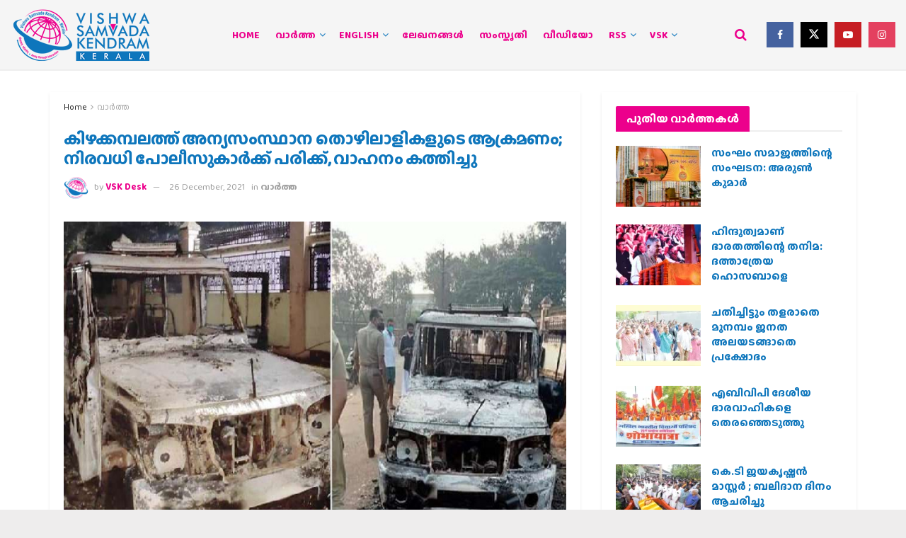

--- FILE ---
content_type: text/html; charset=UTF-8
request_url: https://vskkerala.com/news/7701/assault-by-workers-several-policemen-were-injured-and-the-vehicle-was-set-on-fire/
body_size: 28939
content:
<!doctype html>
<!--[if lt IE 7]> <html class="no-js lt-ie9 lt-ie8 lt-ie7" lang="en-US"> <![endif]-->
<!--[if IE 7]>    <html class="no-js lt-ie9 lt-ie8" lang="en-US"> <![endif]-->
<!--[if IE 8]>    <html class="no-js lt-ie9" lang="en-US"> <![endif]-->
<!--[if IE 9]>    <html class="no-js lt-ie10" lang="en-US"> <![endif]-->
<!--[if gt IE 8]><!--> <html class="no-js" lang="en-US"> <!--<![endif]-->
<head>
    <meta http-equiv="Content-Type" content="text/html; charset=UTF-8" />
    <meta name='viewport' content='width=device-width, initial-scale=1, user-scalable=yes' />
    <link rel="profile" href="https://gmpg.org/xfn/11" />
    <link rel="pingback" href="https://vskkerala.com/xmlrpc.php" />
    
<!-- Author Meta Tags by Molongui Authorship, visit: https://wordpress.org/plugins/molongui-authorship/ -->
<meta name="author" content="VSK Desk">
<!-- /Molongui Authorship -->

<meta name="theme-color" content="#ec008c">
             <meta name="msapplication-navbutton-color" content="#ec008c">
             <meta name="apple-mobile-web-app-status-bar-style" content="#ec008c"><meta name='robots' content='index, follow, max-image-preview:large, max-snippet:-1, max-video-preview:-1' />
	<style>img:is([sizes="auto" i], [sizes^="auto," i]) { contain-intrinsic-size: 3000px 1500px }</style>
				<script type="e6bb29c95637fb43957eed02-text/javascript">
			  var jnews_ajax_url = '/?ajax-request=jnews'
			</script>
			<script type="e6bb29c95637fb43957eed02-text/javascript">;window.jnews=window.jnews||{},window.jnews.library=window.jnews.library||{},window.jnews.library=function(){"use strict";var e=this;e.win=window,e.doc=document,e.noop=function(){},e.globalBody=e.doc.getElementsByTagName("body")[0],e.globalBody=e.globalBody?e.globalBody:e.doc,e.win.jnewsDataStorage=e.win.jnewsDataStorage||{_storage:new WeakMap,put:function(e,t,n){this._storage.has(e)||this._storage.set(e,new Map),this._storage.get(e).set(t,n)},get:function(e,t){return this._storage.get(e).get(t)},has:function(e,t){return this._storage.has(e)&&this._storage.get(e).has(t)},remove:function(e,t){var n=this._storage.get(e).delete(t);return 0===!this._storage.get(e).size&&this._storage.delete(e),n}},e.windowWidth=function(){return e.win.innerWidth||e.docEl.clientWidth||e.globalBody.clientWidth},e.windowHeight=function(){return e.win.innerHeight||e.docEl.clientHeight||e.globalBody.clientHeight},e.requestAnimationFrame=e.win.requestAnimationFrame||e.win.webkitRequestAnimationFrame||e.win.mozRequestAnimationFrame||e.win.msRequestAnimationFrame||window.oRequestAnimationFrame||function(e){return setTimeout(e,1e3/60)},e.cancelAnimationFrame=e.win.cancelAnimationFrame||e.win.webkitCancelAnimationFrame||e.win.webkitCancelRequestAnimationFrame||e.win.mozCancelAnimationFrame||e.win.msCancelRequestAnimationFrame||e.win.oCancelRequestAnimationFrame||function(e){clearTimeout(e)},e.classListSupport="classList"in document.createElement("_"),e.hasClass=e.classListSupport?function(e,t){return e.classList.contains(t)}:function(e,t){return e.className.indexOf(t)>=0},e.addClass=e.classListSupport?function(t,n){e.hasClass(t,n)||t.classList.add(n)}:function(t,n){e.hasClass(t,n)||(t.className+=" "+n)},e.removeClass=e.classListSupport?function(t,n){e.hasClass(t,n)&&t.classList.remove(n)}:function(t,n){e.hasClass(t,n)&&(t.className=t.className.replace(n,""))},e.objKeys=function(e){var t=[];for(var n in e)Object.prototype.hasOwnProperty.call(e,n)&&t.push(n);return t},e.isObjectSame=function(e,t){var n=!0;return JSON.stringify(e)!==JSON.stringify(t)&&(n=!1),n},e.extend=function(){for(var e,t,n,o=arguments[0]||{},i=1,a=arguments.length;i<a;i++)if(null!==(e=arguments[i]))for(t in e)o!==(n=e[t])&&void 0!==n&&(o[t]=n);return o},e.dataStorage=e.win.jnewsDataStorage,e.isVisible=function(e){return 0!==e.offsetWidth&&0!==e.offsetHeight||e.getBoundingClientRect().length},e.getHeight=function(e){return e.offsetHeight||e.clientHeight||e.getBoundingClientRect().height},e.getWidth=function(e){return e.offsetWidth||e.clientWidth||e.getBoundingClientRect().width},e.supportsPassive=!1;try{var t=Object.defineProperty({},"passive",{get:function(){e.supportsPassive=!0}});"createEvent"in e.doc?e.win.addEventListener("test",null,t):"fireEvent"in e.doc&&e.win.attachEvent("test",null)}catch(e){}e.passiveOption=!!e.supportsPassive&&{passive:!0},e.setStorage=function(e,t){e="jnews-"+e;var n={expired:Math.floor(((new Date).getTime()+432e5)/1e3)};t=Object.assign(n,t);localStorage.setItem(e,JSON.stringify(t))},e.getStorage=function(e){e="jnews-"+e;var t=localStorage.getItem(e);return null!==t&&0<t.length?JSON.parse(localStorage.getItem(e)):{}},e.expiredStorage=function(){var t,n="jnews-";for(var o in localStorage)o.indexOf(n)>-1&&"undefined"!==(t=e.getStorage(o.replace(n,""))).expired&&t.expired<Math.floor((new Date).getTime()/1e3)&&localStorage.removeItem(o)},e.addEvents=function(t,n,o){for(var i in n){var a=["touchstart","touchmove"].indexOf(i)>=0&&!o&&e.passiveOption;"createEvent"in e.doc?t.addEventListener(i,n[i],a):"fireEvent"in e.doc&&t.attachEvent("on"+i,n[i])}},e.removeEvents=function(t,n){for(var o in n)"createEvent"in e.doc?t.removeEventListener(o,n[o]):"fireEvent"in e.doc&&t.detachEvent("on"+o,n[o])},e.triggerEvents=function(t,n,o){var i;o=o||{detail:null};return"createEvent"in e.doc?(!(i=e.doc.createEvent("CustomEvent")||new CustomEvent(n)).initCustomEvent||i.initCustomEvent(n,!0,!1,o),void t.dispatchEvent(i)):"fireEvent"in e.doc?((i=e.doc.createEventObject()).eventType=n,void t.fireEvent("on"+i.eventType,i)):void 0},e.getParents=function(t,n){void 0===n&&(n=e.doc);for(var o=[],i=t.parentNode,a=!1;!a;)if(i){var r=i;r.querySelectorAll(n).length?a=!0:(o.push(r),i=r.parentNode)}else o=[],a=!0;return o},e.forEach=function(e,t,n){for(var o=0,i=e.length;o<i;o++)t.call(n,e[o],o)},e.getText=function(e){return e.innerText||e.textContent},e.setText=function(e,t){var n="object"==typeof t?t.innerText||t.textContent:t;e.innerText&&(e.innerText=n),e.textContent&&(e.textContent=n)},e.httpBuildQuery=function(t){return e.objKeys(t).reduce(function t(n){var o=arguments.length>1&&void 0!==arguments[1]?arguments[1]:null;return function(i,a){var r=n[a];a=encodeURIComponent(a);var s=o?"".concat(o,"[").concat(a,"]"):a;return null==r||"function"==typeof r?(i.push("".concat(s,"=")),i):["number","boolean","string"].includes(typeof r)?(i.push("".concat(s,"=").concat(encodeURIComponent(r))),i):(i.push(e.objKeys(r).reduce(t(r,s),[]).join("&")),i)}}(t),[]).join("&")},e.get=function(t,n,o,i){return o="function"==typeof o?o:e.noop,e.ajax("GET",t,n,o,i)},e.post=function(t,n,o,i){return o="function"==typeof o?o:e.noop,e.ajax("POST",t,n,o,i)},e.ajax=function(t,n,o,i,a){var r=new XMLHttpRequest,s=n,c=e.httpBuildQuery(o);if(t=-1!=["GET","POST"].indexOf(t)?t:"GET",r.open(t,s+("GET"==t?"?"+c:""),!0),"POST"==t&&r.setRequestHeader("Content-type","application/x-www-form-urlencoded"),r.setRequestHeader("X-Requested-With","XMLHttpRequest"),r.onreadystatechange=function(){4===r.readyState&&200<=r.status&&300>r.status&&"function"==typeof i&&i.call(void 0,r.response)},void 0!==a&&!a){return{xhr:r,send:function(){r.send("POST"==t?c:null)}}}return r.send("POST"==t?c:null),{xhr:r}},e.scrollTo=function(t,n,o){function i(e,t,n){this.start=this.position(),this.change=e-this.start,this.currentTime=0,this.increment=20,this.duration=void 0===n?500:n,this.callback=t,this.finish=!1,this.animateScroll()}return Math.easeInOutQuad=function(e,t,n,o){return(e/=o/2)<1?n/2*e*e+t:-n/2*(--e*(e-2)-1)+t},i.prototype.stop=function(){this.finish=!0},i.prototype.move=function(t){e.doc.documentElement.scrollTop=t,e.globalBody.parentNode.scrollTop=t,e.globalBody.scrollTop=t},i.prototype.position=function(){return e.doc.documentElement.scrollTop||e.globalBody.parentNode.scrollTop||e.globalBody.scrollTop},i.prototype.animateScroll=function(){this.currentTime+=this.increment;var t=Math.easeInOutQuad(this.currentTime,this.start,this.change,this.duration);this.move(t),this.currentTime<this.duration&&!this.finish?e.requestAnimationFrame.call(e.win,this.animateScroll.bind(this)):this.callback&&"function"==typeof this.callback&&this.callback()},new i(t,n,o)},e.unwrap=function(t){var n,o=t;e.forEach(t,(function(e,t){n?n+=e:n=e})),o.replaceWith(n)},e.performance={start:function(e){performance.mark(e+"Start")},stop:function(e){performance.mark(e+"End"),performance.measure(e,e+"Start",e+"End")}},e.fps=function(){var t=0,n=0,o=0;!function(){var i=t=0,a=0,r=0,s=document.getElementById("fpsTable"),c=function(t){void 0===document.getElementsByTagName("body")[0]?e.requestAnimationFrame.call(e.win,(function(){c(t)})):document.getElementsByTagName("body")[0].appendChild(t)};null===s&&((s=document.createElement("div")).style.position="fixed",s.style.top="120px",s.style.left="10px",s.style.width="100px",s.style.height="20px",s.style.border="1px solid black",s.style.fontSize="11px",s.style.zIndex="100000",s.style.backgroundColor="white",s.id="fpsTable",c(s));var l=function(){o++,n=Date.now(),(a=(o/(r=(n-t)/1e3)).toPrecision(2))!=i&&(i=a,s.innerHTML=i+"fps"),1<r&&(t=n,o=0),e.requestAnimationFrame.call(e.win,l)};l()}()},e.instr=function(e,t){for(var n=0;n<t.length;n++)if(-1!==e.toLowerCase().indexOf(t[n].toLowerCase()))return!0},e.winLoad=function(t,n){function o(o){if("complete"===e.doc.readyState||"interactive"===e.doc.readyState)return!o||n?setTimeout(t,n||1):t(o),1}o()||e.addEvents(e.win,{load:o})},e.docReady=function(t,n){function o(o){if("complete"===e.doc.readyState||"interactive"===e.doc.readyState)return!o||n?setTimeout(t,n||1):t(o),1}o()||e.addEvents(e.doc,{DOMContentLoaded:o})},e.fireOnce=function(){e.docReady((function(){e.assets=e.assets||[],e.assets.length&&(e.boot(),e.load_assets())}),50)},e.boot=function(){e.length&&e.doc.querySelectorAll("style[media]").forEach((function(e){"not all"==e.getAttribute("media")&&e.removeAttribute("media")}))},e.create_js=function(t,n){var o=e.doc.createElement("script");switch(o.setAttribute("src",t),n){case"defer":o.setAttribute("defer",!0);break;case"async":o.setAttribute("async",!0);break;case"deferasync":o.setAttribute("defer",!0),o.setAttribute("async",!0)}e.globalBody.appendChild(o)},e.load_assets=function(){"object"==typeof e.assets&&e.forEach(e.assets.slice(0),(function(t,n){var o="";t.defer&&(o+="defer"),t.async&&(o+="async"),e.create_js(t.url,o);var i=e.assets.indexOf(t);i>-1&&e.assets.splice(i,1)})),e.assets=jnewsoption.au_scripts=window.jnewsads=[]},e.setCookie=function(e,t,n){var o="";if(n){var i=new Date;i.setTime(i.getTime()+24*n*60*60*1e3),o="; expires="+i.toUTCString()}document.cookie=e+"="+(t||"")+o+"; path=/"},e.getCookie=function(e){for(var t=e+"=",n=document.cookie.split(";"),o=0;o<n.length;o++){for(var i=n[o];" "==i.charAt(0);)i=i.substring(1,i.length);if(0==i.indexOf(t))return i.substring(t.length,i.length)}return null},e.eraseCookie=function(e){document.cookie=e+"=; Path=/; Expires=Thu, 01 Jan 1970 00:00:01 GMT;"},e.docReady((function(){e.globalBody=e.globalBody==e.doc?e.doc.getElementsByTagName("body")[0]:e.globalBody,e.globalBody=e.globalBody?e.globalBody:e.doc})),e.winLoad((function(){e.winLoad((function(){var t=!1;if(void 0!==window.jnewsadmin)if(void 0!==window.file_version_checker){var n=e.objKeys(window.file_version_checker);n.length?n.forEach((function(e){t||"10.0.4"===window.file_version_checker[e]||(t=!0)})):t=!0}else t=!0;t&&(window.jnewsHelper.getMessage(),window.jnewsHelper.getNotice())}),2500)}))},window.jnews.library=new window.jnews.library;</script>
	<!-- This site is optimized with the Yoast SEO plugin v26.4 - https://yoast.com/wordpress/plugins/seo/ -->
	<title>കിഴക്കമ്പലത്ത് അന്യസംസ്ഥാന തൊഴിലാളികളുടെ ആക്രമണം; നിരവധി പോലീസുകാര്&#x200d;ക്ക് പരിക്ക്, വാഹനം കത്തിച്ചു - VSK Kerala</title>
	<link rel="canonical" href="https://vskkerala.com/news/7701/assault-by-workers-several-policemen-were-injured-and-the-vehicle-was-set-on-fire/" />
	<meta property="og:locale" content="en_US" />
	<meta property="og:type" content="article" />
	<meta property="og:title" content="കിഴക്കമ്പലത്ത് അന്യസംസ്ഥാന തൊഴിലാളികളുടെ ആക്രമണം; നിരവധി പോലീസുകാര്&#x200d;ക്ക് പരിക്ക്, വാഹനം കത്തിച്ചു - VSK Kerala" />
	<meta property="og:description" content="കൊച്ചി : കിഴക്കമ്പലത്ത് കിറ്റക്‌സിലെ അന്യസംസ്ഥാന തൊഴിലാളികള്&#x200d; താമസിക്കുന്ന മേഖലയില്&#x200d; സംഘര്&#x200d;ഷം. രാത്രി 12 മണിയോടെ തൊഴിലാളികള്&#x200d; താമസിക്കുന്ന ക്യാമ്പിലാണ് സംഘര്&#x200d;ഷം ഉണ്ടായത്. ഇത് നാട്ടുകാര്&#x200d;ക്കു നേരെയും വ്യാപിക്കുകയായിരുന്നു. തുടര്&#x200d;ന്ന് പോലീസിനെ അറിയിച്ചെങ്കിലും തൊഴിലാളികള്&#x200d; പോലീസിന് നേരേയും ആക്രമണം അഴിച്ചുവിട്ടു. &nbsp; തൊഴിലാളികള്&#x200d; ഒരു പോലീസ് ജീപ്പിന് തീവെക്കുകയും നിരവധി പേരെ ആക്രമിക്കുകയും ചെയ്തു. പിന്നീട് പ്രതികളെ പോലീസ് അറസ്റ്റ് ചെയ്തു നീക്കി. ക്രിസ്മസുമായി ബന്ധപ്പെട്ട ആഘോഷത്തിനിടെ തൊഴിലാളികള്&#x200d;ക്കിടയില്&#x200d; വാക്ക് തര്&#x200d;ക്കം ഉണ്ടാവുകയും ഏറ്റുമുട്ടലിലേക്ക് നീങ്ങുകയുമായിരുന്നു.   സംഭവത്തില്&#x200d; അന്വേഷിക്കാനെത്തിയ [&hellip;]" />
	<meta property="og:url" content="https://vskkerala.com/news/7701/assault-by-workers-several-policemen-were-injured-and-the-vehicle-was-set-on-fire/" />
	<meta property="og:site_name" content="VSK Kerala" />
	<meta property="article:published_time" content="2021-12-26T07:25:57+00:00" />
	<meta property="article:modified_time" content="2021-12-26T07:31:34+00:00" />
	<meta property="og:image" content="https://vskkerala.com/wp-content/uploads/2021/12/police-jeep-fire.jpg" />
	<meta property="og:image:width" content="600" />
	<meta property="og:image:height" content="420" />
	<meta property="og:image:type" content="image/jpeg" />
	<meta name="author" content="VSK Desk" />
	<meta name="twitter:card" content="summary_large_image" />
	<script type="application/ld+json" class="yoast-schema-graph">{"@context":"https://schema.org","@graph":[{"@type":"Article","@id":"https://vskkerala.com/news/7701/assault-by-workers-several-policemen-were-injured-and-the-vehicle-was-set-on-fire/#article","isPartOf":{"@id":"https://vskkerala.com/news/7701/assault-by-workers-several-policemen-were-injured-and-the-vehicle-was-set-on-fire/"},"author":{"name":"VSK Desk","@id":"https://vskkerala.com/#/schema/person/e3d133fc37273113dcea7bd44de98c0f"},"headline":"കിഴക്കമ്പലത്ത് അന്യസംസ്ഥാന തൊഴിലാളികളുടെ ആക്രമണം; നിരവധി പോലീസുകാര്&#x200d;ക്ക് പരിക്ക്, വാഹനം കത്തിച്ചു","datePublished":"2021-12-26T07:25:57+00:00","dateModified":"2021-12-26T07:31:34+00:00","mainEntityOfPage":{"@id":"https://vskkerala.com/news/7701/assault-by-workers-several-policemen-were-injured-and-the-vehicle-was-set-on-fire/"},"wordCount":94,"commentCount":0,"publisher":{"@id":"https://vskkerala.com/#organization"},"image":{"@id":"https://vskkerala.com/news/7701/assault-by-workers-several-policemen-were-injured-and-the-vehicle-was-set-on-fire/#primaryimage"},"thumbnailUrl":"https://vskkerala.com/wp-content/uploads/2021/12/police-jeep-fire.jpg","articleSection":["വാര്‍ത്ത"],"inLanguage":"en-US","potentialAction":[{"@type":"CommentAction","name":"Comment","target":["https://vskkerala.com/news/7701/assault-by-workers-several-policemen-were-injured-and-the-vehicle-was-set-on-fire/#respond"]}]},{"@type":"WebPage","@id":"https://vskkerala.com/news/7701/assault-by-workers-several-policemen-were-injured-and-the-vehicle-was-set-on-fire/","url":"https://vskkerala.com/news/7701/assault-by-workers-several-policemen-were-injured-and-the-vehicle-was-set-on-fire/","name":"കിഴക്കമ്പലത്ത് അന്യസംസ്ഥാന തൊഴിലാളികളുടെ ആക്രമണം; നിരവധി പോലീസുകാര്&#x200d;ക്ക് പരിക്ക്, വാഹനം കത്തിച്ചു - VSK Kerala","isPartOf":{"@id":"https://vskkerala.com/#website"},"primaryImageOfPage":{"@id":"https://vskkerala.com/news/7701/assault-by-workers-several-policemen-were-injured-and-the-vehicle-was-set-on-fire/#primaryimage"},"image":{"@id":"https://vskkerala.com/news/7701/assault-by-workers-several-policemen-were-injured-and-the-vehicle-was-set-on-fire/#primaryimage"},"thumbnailUrl":"https://vskkerala.com/wp-content/uploads/2021/12/police-jeep-fire.jpg","datePublished":"2021-12-26T07:25:57+00:00","dateModified":"2021-12-26T07:31:34+00:00","breadcrumb":{"@id":"https://vskkerala.com/news/7701/assault-by-workers-several-policemen-were-injured-and-the-vehicle-was-set-on-fire/#breadcrumb"},"inLanguage":"en-US","potentialAction":[{"@type":"ReadAction","target":["https://vskkerala.com/news/7701/assault-by-workers-several-policemen-were-injured-and-the-vehicle-was-set-on-fire/"]}]},{"@type":"ImageObject","inLanguage":"en-US","@id":"https://vskkerala.com/news/7701/assault-by-workers-several-policemen-were-injured-and-the-vehicle-was-set-on-fire/#primaryimage","url":"https://vskkerala.com/wp-content/uploads/2021/12/police-jeep-fire.jpg","contentUrl":"https://vskkerala.com/wp-content/uploads/2021/12/police-jeep-fire.jpg","width":600,"height":420},{"@type":"BreadcrumbList","@id":"https://vskkerala.com/news/7701/assault-by-workers-several-policemen-were-injured-and-the-vehicle-was-set-on-fire/#breadcrumb","itemListElement":[{"@type":"ListItem","position":1,"name":"Home","item":"https://vskkerala.com/"},{"@type":"ListItem","position":2,"name":"കിഴക്കമ്പലത്ത് അന്യസംസ്ഥാന തൊഴിലാളികളുടെ ആക്രമണം; നിരവധി പോലീസുകാര്&#x200d;ക്ക് പരിക്ക്, വാഹനം കത്തിച്ചു"}]},{"@type":"WebSite","@id":"https://vskkerala.com/#website","url":"https://vskkerala.com/","name":"VSK Kerala","description":"Amity Through Interaction","publisher":{"@id":"https://vskkerala.com/#organization"},"potentialAction":[{"@type":"SearchAction","target":{"@type":"EntryPoint","urlTemplate":"https://vskkerala.com/?s={search_term_string}"},"query-input":{"@type":"PropertyValueSpecification","valueRequired":true,"valueName":"search_term_string"}}],"inLanguage":"en-US"},{"@type":"Organization","@id":"https://vskkerala.com/#organization","name":"Vishwa Samvad Kendram, Kerala","url":"https://vskkerala.com/","logo":{"@type":"ImageObject","inLanguage":"en-US","@id":"https://vskkerala.com/#/schema/logo/image/","url":"https://vskkerala.com/wp-content/uploads/2020/03/vsk-mongram-logo01.png","contentUrl":"https://vskkerala.com/wp-content/uploads/2020/03/vsk-mongram-logo01.png","width":1278,"height":1758,"caption":"Vishwa Samvad Kendram, Kerala"},"image":{"@id":"https://vskkerala.com/#/schema/logo/image/"}},{"@type":"Person","@id":"https://vskkerala.com/#/schema/person/e3d133fc37273113dcea7bd44de98c0f","name":"VSK Desk","image":{"@type":"ImageObject","inLanguage":"en-US","@id":"https://vskkerala.com/#/schema/person/image/","url":"https://secure.gravatar.com/avatar/985c87ac41ba21d74dfad68509683f29e2c31ee066fcb8487b7ee0ecacb4d87d?s=96&d=mm&r=g","contentUrl":"https://secure.gravatar.com/avatar/985c87ac41ba21d74dfad68509683f29e2c31ee066fcb8487b7ee0ecacb4d87d?s=96&d=mm&r=g","caption":"VSK Desk"},"url":"https://vskkerala.com/author/vskdesk/"}]}</script>
	<!-- / Yoast SEO plugin. -->


<link rel='dns-prefetch' href='//fonts.googleapis.com' />
<link rel='preconnect' href='https://fonts.gstatic.com' />
<link rel="alternate" type="application/rss+xml" title="VSK Kerala &raquo; Feed" href="https://vskkerala.com/feed/" />
<link rel="alternate" type="application/rss+xml" title="VSK Kerala &raquo; Comments Feed" href="https://vskkerala.com/comments/feed/" />
<link rel="alternate" type="application/rss+xml" title="VSK Kerala &raquo; കിഴക്കമ്പലത്ത് അന്യസംസ്ഥാന തൊഴിലാളികളുടെ ആക്രമണം; നിരവധി പോലീസുകാര്&#x200d;ക്ക് പരിക്ക്, വാഹനം കത്തിച്ചു Comments Feed" href="https://vskkerala.com/news/7701/assault-by-workers-several-policemen-were-injured-and-the-vehicle-was-set-on-fire/feed/" />
<script type="e6bb29c95637fb43957eed02-text/javascript">
/* <![CDATA[ */
window._wpemojiSettings = {"baseUrl":"https:\/\/s.w.org\/images\/core\/emoji\/16.0.1\/72x72\/","ext":".png","svgUrl":"https:\/\/s.w.org\/images\/core\/emoji\/16.0.1\/svg\/","svgExt":".svg","source":{"concatemoji":"https:\/\/vskkerala.com\/wp-includes\/js\/wp-emoji-release.min.js?ver=c9d226c89584ac4b15743bf5473c3a1a"}};
/*! This file is auto-generated */
!function(s,n){var o,i,e;function c(e){try{var t={supportTests:e,timestamp:(new Date).valueOf()};sessionStorage.setItem(o,JSON.stringify(t))}catch(e){}}function p(e,t,n){e.clearRect(0,0,e.canvas.width,e.canvas.height),e.fillText(t,0,0);var t=new Uint32Array(e.getImageData(0,0,e.canvas.width,e.canvas.height).data),a=(e.clearRect(0,0,e.canvas.width,e.canvas.height),e.fillText(n,0,0),new Uint32Array(e.getImageData(0,0,e.canvas.width,e.canvas.height).data));return t.every(function(e,t){return e===a[t]})}function u(e,t){e.clearRect(0,0,e.canvas.width,e.canvas.height),e.fillText(t,0,0);for(var n=e.getImageData(16,16,1,1),a=0;a<n.data.length;a++)if(0!==n.data[a])return!1;return!0}function f(e,t,n,a){switch(t){case"flag":return n(e,"\ud83c\udff3\ufe0f\u200d\u26a7\ufe0f","\ud83c\udff3\ufe0f\u200b\u26a7\ufe0f")?!1:!n(e,"\ud83c\udde8\ud83c\uddf6","\ud83c\udde8\u200b\ud83c\uddf6")&&!n(e,"\ud83c\udff4\udb40\udc67\udb40\udc62\udb40\udc65\udb40\udc6e\udb40\udc67\udb40\udc7f","\ud83c\udff4\u200b\udb40\udc67\u200b\udb40\udc62\u200b\udb40\udc65\u200b\udb40\udc6e\u200b\udb40\udc67\u200b\udb40\udc7f");case"emoji":return!a(e,"\ud83e\udedf")}return!1}function g(e,t,n,a){var r="undefined"!=typeof WorkerGlobalScope&&self instanceof WorkerGlobalScope?new OffscreenCanvas(300,150):s.createElement("canvas"),o=r.getContext("2d",{willReadFrequently:!0}),i=(o.textBaseline="top",o.font="600 32px Arial",{});return e.forEach(function(e){i[e]=t(o,e,n,a)}),i}function t(e){var t=s.createElement("script");t.src=e,t.defer=!0,s.head.appendChild(t)}"undefined"!=typeof Promise&&(o="wpEmojiSettingsSupports",i=["flag","emoji"],n.supports={everything:!0,everythingExceptFlag:!0},e=new Promise(function(e){s.addEventListener("DOMContentLoaded",e,{once:!0})}),new Promise(function(t){var n=function(){try{var e=JSON.parse(sessionStorage.getItem(o));if("object"==typeof e&&"number"==typeof e.timestamp&&(new Date).valueOf()<e.timestamp+604800&&"object"==typeof e.supportTests)return e.supportTests}catch(e){}return null}();if(!n){if("undefined"!=typeof Worker&&"undefined"!=typeof OffscreenCanvas&&"undefined"!=typeof URL&&URL.createObjectURL&&"undefined"!=typeof Blob)try{var e="postMessage("+g.toString()+"("+[JSON.stringify(i),f.toString(),p.toString(),u.toString()].join(",")+"));",a=new Blob([e],{type:"text/javascript"}),r=new Worker(URL.createObjectURL(a),{name:"wpTestEmojiSupports"});return void(r.onmessage=function(e){c(n=e.data),r.terminate(),t(n)})}catch(e){}c(n=g(i,f,p,u))}t(n)}).then(function(e){for(var t in e)n.supports[t]=e[t],n.supports.everything=n.supports.everything&&n.supports[t],"flag"!==t&&(n.supports.everythingExceptFlag=n.supports.everythingExceptFlag&&n.supports[t]);n.supports.everythingExceptFlag=n.supports.everythingExceptFlag&&!n.supports.flag,n.DOMReady=!1,n.readyCallback=function(){n.DOMReady=!0}}).then(function(){return e}).then(function(){var e;n.supports.everything||(n.readyCallback(),(e=n.source||{}).concatemoji?t(e.concatemoji):e.wpemoji&&e.twemoji&&(t(e.twemoji),t(e.wpemoji)))}))}((window,document),window._wpemojiSettings);
/* ]]> */
</script>
<style id='wp-emoji-styles-inline-css' type='text/css'>

	img.wp-smiley, img.emoji {
		display: inline !important;
		border: none !important;
		box-shadow: none !important;
		height: 1em !important;
		width: 1em !important;
		margin: 0 0.07em !important;
		vertical-align: -0.1em !important;
		background: none !important;
		padding: 0 !important;
	}
</style>
<link rel='stylesheet' id='wp-block-library-css' href='https://vskkerala.com/wp-includes/css/dist/block-library/style.min.css?ver=c9d226c89584ac4b15743bf5473c3a1a' type='text/css' media='all' />
<style id='classic-theme-styles-inline-css' type='text/css'>
/*! This file is auto-generated */
.wp-block-button__link{color:#fff;background-color:#32373c;border-radius:9999px;box-shadow:none;text-decoration:none;padding:calc(.667em + 2px) calc(1.333em + 2px);font-size:1.125em}.wp-block-file__button{background:#32373c;color:#fff;text-decoration:none}
</style>
<link rel='stylesheet' id='jnews-faq-css' href='https://vskkerala.com/wp-content/plugins/jnews-essential/assets/css/faq.css?ver=12.0.3' type='text/css' media='all' />
<style id='global-styles-inline-css' type='text/css'>
:root{--wp--preset--aspect-ratio--square: 1;--wp--preset--aspect-ratio--4-3: 4/3;--wp--preset--aspect-ratio--3-4: 3/4;--wp--preset--aspect-ratio--3-2: 3/2;--wp--preset--aspect-ratio--2-3: 2/3;--wp--preset--aspect-ratio--16-9: 16/9;--wp--preset--aspect-ratio--9-16: 9/16;--wp--preset--color--black: #000000;--wp--preset--color--cyan-bluish-gray: #abb8c3;--wp--preset--color--white: #ffffff;--wp--preset--color--pale-pink: #f78da7;--wp--preset--color--vivid-red: #cf2e2e;--wp--preset--color--luminous-vivid-orange: #ff6900;--wp--preset--color--luminous-vivid-amber: #fcb900;--wp--preset--color--light-green-cyan: #7bdcb5;--wp--preset--color--vivid-green-cyan: #00d084;--wp--preset--color--pale-cyan-blue: #8ed1fc;--wp--preset--color--vivid-cyan-blue: #0693e3;--wp--preset--color--vivid-purple: #9b51e0;--wp--preset--gradient--vivid-cyan-blue-to-vivid-purple: linear-gradient(135deg,rgba(6,147,227,1) 0%,rgb(155,81,224) 100%);--wp--preset--gradient--light-green-cyan-to-vivid-green-cyan: linear-gradient(135deg,rgb(122,220,180) 0%,rgb(0,208,130) 100%);--wp--preset--gradient--luminous-vivid-amber-to-luminous-vivid-orange: linear-gradient(135deg,rgba(252,185,0,1) 0%,rgba(255,105,0,1) 100%);--wp--preset--gradient--luminous-vivid-orange-to-vivid-red: linear-gradient(135deg,rgba(255,105,0,1) 0%,rgb(207,46,46) 100%);--wp--preset--gradient--very-light-gray-to-cyan-bluish-gray: linear-gradient(135deg,rgb(238,238,238) 0%,rgb(169,184,195) 100%);--wp--preset--gradient--cool-to-warm-spectrum: linear-gradient(135deg,rgb(74,234,220) 0%,rgb(151,120,209) 20%,rgb(207,42,186) 40%,rgb(238,44,130) 60%,rgb(251,105,98) 80%,rgb(254,248,76) 100%);--wp--preset--gradient--blush-light-purple: linear-gradient(135deg,rgb(255,206,236) 0%,rgb(152,150,240) 100%);--wp--preset--gradient--blush-bordeaux: linear-gradient(135deg,rgb(254,205,165) 0%,rgb(254,45,45) 50%,rgb(107,0,62) 100%);--wp--preset--gradient--luminous-dusk: linear-gradient(135deg,rgb(255,203,112) 0%,rgb(199,81,192) 50%,rgb(65,88,208) 100%);--wp--preset--gradient--pale-ocean: linear-gradient(135deg,rgb(255,245,203) 0%,rgb(182,227,212) 50%,rgb(51,167,181) 100%);--wp--preset--gradient--electric-grass: linear-gradient(135deg,rgb(202,248,128) 0%,rgb(113,206,126) 100%);--wp--preset--gradient--midnight: linear-gradient(135deg,rgb(2,3,129) 0%,rgb(40,116,252) 100%);--wp--preset--font-size--small: 13px;--wp--preset--font-size--medium: 20px;--wp--preset--font-size--large: 36px;--wp--preset--font-size--x-large: 42px;--wp--preset--spacing--20: 0.44rem;--wp--preset--spacing--30: 0.67rem;--wp--preset--spacing--40: 1rem;--wp--preset--spacing--50: 1.5rem;--wp--preset--spacing--60: 2.25rem;--wp--preset--spacing--70: 3.38rem;--wp--preset--spacing--80: 5.06rem;--wp--preset--shadow--natural: 6px 6px 9px rgba(0, 0, 0, 0.2);--wp--preset--shadow--deep: 12px 12px 50px rgba(0, 0, 0, 0.4);--wp--preset--shadow--sharp: 6px 6px 0px rgba(0, 0, 0, 0.2);--wp--preset--shadow--outlined: 6px 6px 0px -3px rgba(255, 255, 255, 1), 6px 6px rgba(0, 0, 0, 1);--wp--preset--shadow--crisp: 6px 6px 0px rgba(0, 0, 0, 1);}:where(.is-layout-flex){gap: 0.5em;}:where(.is-layout-grid){gap: 0.5em;}body .is-layout-flex{display: flex;}.is-layout-flex{flex-wrap: wrap;align-items: center;}.is-layout-flex > :is(*, div){margin: 0;}body .is-layout-grid{display: grid;}.is-layout-grid > :is(*, div){margin: 0;}:where(.wp-block-columns.is-layout-flex){gap: 2em;}:where(.wp-block-columns.is-layout-grid){gap: 2em;}:where(.wp-block-post-template.is-layout-flex){gap: 1.25em;}:where(.wp-block-post-template.is-layout-grid){gap: 1.25em;}.has-black-color{color: var(--wp--preset--color--black) !important;}.has-cyan-bluish-gray-color{color: var(--wp--preset--color--cyan-bluish-gray) !important;}.has-white-color{color: var(--wp--preset--color--white) !important;}.has-pale-pink-color{color: var(--wp--preset--color--pale-pink) !important;}.has-vivid-red-color{color: var(--wp--preset--color--vivid-red) !important;}.has-luminous-vivid-orange-color{color: var(--wp--preset--color--luminous-vivid-orange) !important;}.has-luminous-vivid-amber-color{color: var(--wp--preset--color--luminous-vivid-amber) !important;}.has-light-green-cyan-color{color: var(--wp--preset--color--light-green-cyan) !important;}.has-vivid-green-cyan-color{color: var(--wp--preset--color--vivid-green-cyan) !important;}.has-pale-cyan-blue-color{color: var(--wp--preset--color--pale-cyan-blue) !important;}.has-vivid-cyan-blue-color{color: var(--wp--preset--color--vivid-cyan-blue) !important;}.has-vivid-purple-color{color: var(--wp--preset--color--vivid-purple) !important;}.has-black-background-color{background-color: var(--wp--preset--color--black) !important;}.has-cyan-bluish-gray-background-color{background-color: var(--wp--preset--color--cyan-bluish-gray) !important;}.has-white-background-color{background-color: var(--wp--preset--color--white) !important;}.has-pale-pink-background-color{background-color: var(--wp--preset--color--pale-pink) !important;}.has-vivid-red-background-color{background-color: var(--wp--preset--color--vivid-red) !important;}.has-luminous-vivid-orange-background-color{background-color: var(--wp--preset--color--luminous-vivid-orange) !important;}.has-luminous-vivid-amber-background-color{background-color: var(--wp--preset--color--luminous-vivid-amber) !important;}.has-light-green-cyan-background-color{background-color: var(--wp--preset--color--light-green-cyan) !important;}.has-vivid-green-cyan-background-color{background-color: var(--wp--preset--color--vivid-green-cyan) !important;}.has-pale-cyan-blue-background-color{background-color: var(--wp--preset--color--pale-cyan-blue) !important;}.has-vivid-cyan-blue-background-color{background-color: var(--wp--preset--color--vivid-cyan-blue) !important;}.has-vivid-purple-background-color{background-color: var(--wp--preset--color--vivid-purple) !important;}.has-black-border-color{border-color: var(--wp--preset--color--black) !important;}.has-cyan-bluish-gray-border-color{border-color: var(--wp--preset--color--cyan-bluish-gray) !important;}.has-white-border-color{border-color: var(--wp--preset--color--white) !important;}.has-pale-pink-border-color{border-color: var(--wp--preset--color--pale-pink) !important;}.has-vivid-red-border-color{border-color: var(--wp--preset--color--vivid-red) !important;}.has-luminous-vivid-orange-border-color{border-color: var(--wp--preset--color--luminous-vivid-orange) !important;}.has-luminous-vivid-amber-border-color{border-color: var(--wp--preset--color--luminous-vivid-amber) !important;}.has-light-green-cyan-border-color{border-color: var(--wp--preset--color--light-green-cyan) !important;}.has-vivid-green-cyan-border-color{border-color: var(--wp--preset--color--vivid-green-cyan) !important;}.has-pale-cyan-blue-border-color{border-color: var(--wp--preset--color--pale-cyan-blue) !important;}.has-vivid-cyan-blue-border-color{border-color: var(--wp--preset--color--vivid-cyan-blue) !important;}.has-vivid-purple-border-color{border-color: var(--wp--preset--color--vivid-purple) !important;}.has-vivid-cyan-blue-to-vivid-purple-gradient-background{background: var(--wp--preset--gradient--vivid-cyan-blue-to-vivid-purple) !important;}.has-light-green-cyan-to-vivid-green-cyan-gradient-background{background: var(--wp--preset--gradient--light-green-cyan-to-vivid-green-cyan) !important;}.has-luminous-vivid-amber-to-luminous-vivid-orange-gradient-background{background: var(--wp--preset--gradient--luminous-vivid-amber-to-luminous-vivid-orange) !important;}.has-luminous-vivid-orange-to-vivid-red-gradient-background{background: var(--wp--preset--gradient--luminous-vivid-orange-to-vivid-red) !important;}.has-very-light-gray-to-cyan-bluish-gray-gradient-background{background: var(--wp--preset--gradient--very-light-gray-to-cyan-bluish-gray) !important;}.has-cool-to-warm-spectrum-gradient-background{background: var(--wp--preset--gradient--cool-to-warm-spectrum) !important;}.has-blush-light-purple-gradient-background{background: var(--wp--preset--gradient--blush-light-purple) !important;}.has-blush-bordeaux-gradient-background{background: var(--wp--preset--gradient--blush-bordeaux) !important;}.has-luminous-dusk-gradient-background{background: var(--wp--preset--gradient--luminous-dusk) !important;}.has-pale-ocean-gradient-background{background: var(--wp--preset--gradient--pale-ocean) !important;}.has-electric-grass-gradient-background{background: var(--wp--preset--gradient--electric-grass) !important;}.has-midnight-gradient-background{background: var(--wp--preset--gradient--midnight) !important;}.has-small-font-size{font-size: var(--wp--preset--font-size--small) !important;}.has-medium-font-size{font-size: var(--wp--preset--font-size--medium) !important;}.has-large-font-size{font-size: var(--wp--preset--font-size--large) !important;}.has-x-large-font-size{font-size: var(--wp--preset--font-size--x-large) !important;}
:where(.wp-block-post-template.is-layout-flex){gap: 1.25em;}:where(.wp-block-post-template.is-layout-grid){gap: 1.25em;}
:where(.wp-block-columns.is-layout-flex){gap: 2em;}:where(.wp-block-columns.is-layout-grid){gap: 2em;}
:root :where(.wp-block-pullquote){font-size: 1.5em;line-height: 1.6;}
</style>
<link rel='stylesheet' id='jnews-parent-style-css' href='https://vskkerala.com/wp-content/themes/jnews/style.css?ver=c9d226c89584ac4b15743bf5473c3a1a' type='text/css' media='all' />
<link rel='stylesheet' id='js_composer_front-css' href='https://vskkerala.com/wp-content/plugins/js_composer/assets/css/js_composer.min.css?ver=8.7.2' type='text/css' media='all' />
<link rel='stylesheet' id='jeg_customizer_font-css' href='//fonts.googleapis.com/css?family=Arima+Madurai%3Areguler%7CNoto+Sans%3A700&#038;display=swap&#038;ver=1.3.2' type='text/css' media='all' />
<link rel='stylesheet' id='jnews-push-notification-css' href='https://vskkerala.com/wp-content/plugins/jnews-push-notification/assets/css/plugin.css?ver=12.0.0' type='text/css' media='all' />
<link rel='stylesheet' id='font-awesome-css' href='https://vskkerala.com/wp-content/themes/jnews/assets/fonts/font-awesome/font-awesome.min.css?ver=1.0.0' type='text/css' media='all' />
<link rel='stylesheet' id='jnews-frontend-css' href='https://vskkerala.com/wp-content/themes/jnews/assets/dist/frontend.min.css?ver=1.0.0' type='text/css' media='all' />
<link rel='stylesheet' id='jnews-js-composer-css' href='https://vskkerala.com/wp-content/themes/jnews/assets/css/js-composer-frontend.css?ver=1.0.0' type='text/css' media='all' />
<link rel='stylesheet' id='jnews-style-css' href='https://vskkerala.com/wp-content/themes/jnews-child/style.css?ver=1.0.0' type='text/css' media='all' />
<link rel='stylesheet' id='jnews-darkmode-css' href='https://vskkerala.com/wp-content/themes/jnews/assets/css/darkmode.css?ver=1.0.0' type='text/css' media='all' />
<link rel='stylesheet' id='jnews-select-share-css' href='https://vskkerala.com/wp-content/plugins/jnews-social-share/assets/css/plugin.css' type='text/css' media='all' />
<script type="e6bb29c95637fb43957eed02-text/javascript" src="https://vskkerala.com/wp-includes/js/jquery/jquery.min.js?ver=3.7.1" id="jquery-core-js"></script>
<script type="e6bb29c95637fb43957eed02-text/javascript" src="https://vskkerala.com/wp-includes/js/jquery/jquery-migrate.min.js?ver=3.4.1" id="jquery-migrate-js"></script>
<script type="e6bb29c95637fb43957eed02-text/javascript"></script><link rel="https://api.w.org/" href="https://vskkerala.com/wp-json/" /><link rel="alternate" title="JSON" type="application/json" href="https://vskkerala.com/wp-json/wp/v2/posts/7701" /><link rel="EditURI" type="application/rsd+xml" title="RSD" href="https://vskkerala.com/xmlrpc.php?rsd" />
<link rel='shortlink' href='https://vskkerala.com/?p=7701' />
<link rel="alternate" title="oEmbed (JSON)" type="application/json+oembed" href="https://vskkerala.com/wp-json/oembed/1.0/embed?url=https%3A%2F%2Fvskkerala.com%2Fnews%2F7701%2Fassault-by-workers-several-policemen-were-injured-and-the-vehicle-was-set-on-fire%2F" />
<link rel="alternate" title="oEmbed (XML)" type="text/xml+oembed" href="https://vskkerala.com/wp-json/oembed/1.0/embed?url=https%3A%2F%2Fvskkerala.com%2Fnews%2F7701%2Fassault-by-workers-several-policemen-were-injured-and-the-vehicle-was-set-on-fire%2F&#038;format=xml" />
<meta name="generator" content="auto-sizes 1.7.0">
<style>
  @import url('https://fonts.googleapis.com/css2?family=Baloo+Chettan+2:wght@400;500;600;700;800&display=swap');
</style>

<script type="e6bb29c95637fb43957eed02-text/javascript">
function addLink() {
	var sm_link = 'Follow VSK KERALA Arattai channel: https://aratt.ai/@vskkerala';
	var selection = window.getSelection();
	var pagelink = '<br /><br /> Read more at: ' + document.location.href + '<br /><br />' + sm_link;
	copytext = selection + pagelink,
	newdiv = document.createElement('div');
	newdiv.style.position = 'absolute';
	newdiv.style.left = '-99999px';
	document.body.appendChild(newdiv);
	newdiv.innerHTML = copytext;
	selection.selectAllChildren(newdiv);
	window.setTimeout(function () {
		document.body.removeChild(newdiv);
	}, 100);
}
document.addEventListener('copy', addLink);
</script><meta name="generator" content="performance-lab 4.0.0; plugins: auto-sizes, image-prioritizer, speculation-rules, web-worker-offloading, webp-uploads">
<meta name="generator" content="web-worker-offloading 0.2.0">
<meta name="generator" content="webp-uploads 2.6.0">
            <style>
                .molongui-disabled-link
                {
                    border-bottom: none !important;
                    text-decoration: none !important;
                    color: inherit !important;
                    cursor: inherit !important;
                }
                .molongui-disabled-link:hover,
                .molongui-disabled-link:hover span
                {
                    border-bottom: none !important;
                    text-decoration: none !important;
                    color: inherit !important;
                    cursor: inherit !important;
                }
            </style>
                        <style>
                .molongui-content-wrap
                {
                    --molongui-post-template__content-wrap--column-gap: 3em;
                    --molongui-post-template__content-wrap--padding: 3em;
                }
                .molongui-content-area
                {
                    --molongui-post-template__content-area--max-width: 800px;
                }
                .molongui-post-wrap
                {
                    --molongui-post-template__post-wrap--row-gap: 2em;
                    --molongui-post-template__post-wrap--padding: 0em;
                }
            </style>
        <meta name="generator" content="speculation-rules 1.6.0">
<style>.molongui-meta-contributor{margin-left:44px}</style><meta name="generator" content="optimization-detective 1.0.0-beta3; rest_api_unavailable">
<meta name="generator" content="Powered by WPBakery Page Builder - drag and drop page builder for WordPress."/>
<meta name="generator" content="image-prioritizer 1.0.0-beta2">
<style type="text/css">.blue-message {
    background-color: #3399ff;
    color: #ffffff;
    text-shadow: none;
    font-size: 16px;
    line-height: 24px;
    padding: 10px;
    padding-top: 10px;
    padding-right: 10px;
    padding-bottom: 10px;
    padding-left: 10px;
}.green-message {
    background-color: #8cc14c;
    color: #ffffff;
    text-shadow: none;
    font-size: 16px;
    line-height: 24px;
    padding: 10px;
    padding-top: 10px;
    padding-right: 10px;
    padding-bottom: 10px;
    padding-left: 10px;
}.orange-message {
    background-color: #faa732;
    color: #ffffff;
    text-shadow: none;
    font-size: 16px;
    line-height: 24px;
    padding: 10px;
    padding-top: 10px;
    padding-right: 10px;
    padding-bottom: 10px;
    padding-left: 10px;
}.red-message {
    background-color: #da4d31;
    color: #ffffff;
    text-shadow: none;
    font-size: 16px;
    line-height: 24px;
    padding: 10px;
    padding-top: 10px;
    padding-right: 10px;
    padding-bottom: 10px;
    padding-left: 10px;
}.grey-message {
    background-color: #53555c;
    color: #ffffff;
    text-shadow: none;
    font-size: 16px;
    line-height: 24px;
    padding: 10px;
    padding-top: 10px;
    padding-right: 10px;
    padding-bottom: 10px;
    padding-left: 10px;
}.left-block {
    background: radial-gradient(ellipse at center center, #ffffff 0%, #f2f2f2 100%);
    color: #8b8e97;
    padding: 10px;
    padding-top: 10px;
    padding-right: 10px;
    padding-bottom: 10px;
    padding-left: 10px;
    margin: 10px;
    margin-top: 10px;
    margin-right: 10px;
    margin-bottom: 10px;
    margin-left: 10px;
    float: left;
}.right-block {
    background: radial-gradient(ellipse at center center, #ffffff 0%, #f2f2f2 100%);
    color: #8b8e97;
    padding: 10px;
    padding-top: 10px;
    padding-right: 10px;
    padding-bottom: 10px;
    padding-left: 10px;
    margin: 10px;
    margin-top: 10px;
    margin-right: 10px;
    margin-bottom: 10px;
    margin-left: 10px;
    float: right;
}.blockquotes {
    background-color: none;
    border-left: 5px solid #f1f1f1;
    color: #8B8E97;
    font-size: 16px;
    font-style: italic;
    line-height: 22px;
    padding-left: 15px;
    padding: 10px;
    padding-top: 10px;
    padding-right: 10px;
    padding-bottom: 10px;
    width: 60%;
    float: left;
}</style><script type='application/ld+json'>{"@context":"http:\/\/schema.org","@type":"Organization","@id":"https:\/\/vskkerala.com\/#organization","url":"https:\/\/vskkerala.com\/","name":"","logo":{"@type":"ImageObject","url":""},"sameAs":["https:\/\/www.facebook.com\/vskkerala\/","https:\/\/twitter.com\/vskkerala","https:\/\/www.youtube.com\/user\/vskkerala","https:\/\/www.instagram.com\/keralavsk"]}</script>
<script type='application/ld+json'>{"@context":"http:\/\/schema.org","@type":"WebSite","@id":"https:\/\/vskkerala.com\/#website","url":"https:\/\/vskkerala.com\/","name":"","potentialAction":{"@type":"SearchAction","target":"https:\/\/vskkerala.com\/?s={search_term_string}","query-input":"required name=search_term_string"}}</script>
<link rel="icon" href="https://vskkerala.com/wp-content/uploads/2018/05/vsk.jpg" sizes="32x32" />
<link rel="icon" href="https://vskkerala.com/wp-content/uploads/2018/05/vsk.jpg" sizes="192x192" />
<link rel="apple-touch-icon" href="https://vskkerala.com/wp-content/uploads/2018/05/vsk.jpg" />
<meta name="msapplication-TileImage" content="https://vskkerala.com/wp-content/uploads/2018/05/vsk.jpg" />
<style id="jeg_dynamic_css" type="text/css" data-type="jeg_custom-css">body.jnews { background-color : #EEEDED; } body { --j-body-color : #222222; --j-accent-color : #ec008c; --j-alt-color : #0e76bc; --j-heading-color : #0e76bc; --j-entry-color : #222222; } body,.jeg_newsfeed_list .tns-outer .tns-controls button,.jeg_filter_button,.owl-carousel .owl-nav div,.jeg_readmore,.jeg_hero_style_7 .jeg_post_meta a,.widget_calendar thead th,.widget_calendar tfoot a,.jeg_socialcounter a,.entry-header .jeg_meta_like a,.entry-header .jeg_meta_comment a,.entry-header .jeg_meta_donation a,.entry-header .jeg_meta_bookmark a,.entry-content tbody tr:hover,.entry-content th,.jeg_splitpost_nav li:hover a,#breadcrumbs a,.jeg_author_socials a:hover,.jeg_footer_content a,.jeg_footer_bottom a,.jeg_cartcontent,.woocommerce .woocommerce-breadcrumb a { color : #222222; } a, .jeg_menu_style_5>li>a:hover, .jeg_menu_style_5>li.sfHover>a, .jeg_menu_style_5>li.current-menu-item>a, .jeg_menu_style_5>li.current-menu-ancestor>a, .jeg_navbar .jeg_menu:not(.jeg_main_menu)>li>a:hover, .jeg_midbar .jeg_menu:not(.jeg_main_menu)>li>a:hover, .jeg_side_tabs li.active, .jeg_block_heading_5 strong, .jeg_block_heading_6 strong, .jeg_block_heading_7 strong, .jeg_block_heading_8 strong, .jeg_subcat_list li a:hover, .jeg_subcat_list li button:hover, .jeg_pl_lg_7 .jeg_thumb .jeg_post_category a, .jeg_pl_xs_2:before, .jeg_pl_xs_4 .jeg_postblock_content:before, .jeg_postblock .jeg_post_title a:hover, .jeg_hero_style_6 .jeg_post_title a:hover, .jeg_sidefeed .jeg_pl_xs_3 .jeg_post_title a:hover, .widget_jnews_popular .jeg_post_title a:hover, .jeg_meta_author a, .widget_archive li a:hover, .widget_pages li a:hover, .widget_meta li a:hover, .widget_recent_entries li a:hover, .widget_rss li a:hover, .widget_rss cite, .widget_categories li a:hover, .widget_categories li.current-cat>a, #breadcrumbs a:hover, .jeg_share_count .counts, .commentlist .bypostauthor>.comment-body>.comment-author>.fn, span.required, .jeg_review_title, .bestprice .price, .authorlink a:hover, .jeg_vertical_playlist .jeg_video_playlist_play_icon, .jeg_vertical_playlist .jeg_video_playlist_item.active .jeg_video_playlist_thumbnail:before, .jeg_horizontal_playlist .jeg_video_playlist_play, .woocommerce li.product .pricegroup .button, .widget_display_forums li a:hover, .widget_display_topics li:before, .widget_display_replies li:before, .widget_display_views li:before, .bbp-breadcrumb a:hover, .jeg_mobile_menu li.sfHover>a, .jeg_mobile_menu li a:hover, .split-template-6 .pagenum, .jeg_mobile_menu_style_5>li>a:hover, .jeg_mobile_menu_style_5>li.sfHover>a, .jeg_mobile_menu_style_5>li.current-menu-item>a, .jeg_mobile_menu_style_5>li.current-menu-ancestor>a { color : #ec008c; } .jeg_menu_style_1>li>a:before, .jeg_menu_style_2>li>a:before, .jeg_menu_style_3>li>a:before, .jeg_side_toggle, .jeg_slide_caption .jeg_post_category a, .jeg_slider_type_1_wrapper .tns-controls button.tns-next, .jeg_block_heading_1 .jeg_block_title span, .jeg_block_heading_2 .jeg_block_title span, .jeg_block_heading_3, .jeg_block_heading_4 .jeg_block_title span, .jeg_block_heading_6:after, .jeg_pl_lg_box .jeg_post_category a, .jeg_pl_md_box .jeg_post_category a, .jeg_readmore:hover, .jeg_thumb .jeg_post_category a, .jeg_block_loadmore a:hover, .jeg_postblock.alt .jeg_block_loadmore a:hover, .jeg_block_loadmore a.active, .jeg_postblock_carousel_2 .jeg_post_category a, .jeg_heroblock .jeg_post_category a, .jeg_pagenav_1 .page_number.active, .jeg_pagenav_1 .page_number.active:hover, input[type="submit"], .btn, .button, .widget_tag_cloud a:hover, .popularpost_item:hover .jeg_post_title a:before, .jeg_splitpost_4 .page_nav, .jeg_splitpost_5 .page_nav, .jeg_post_via a:hover, .jeg_post_source a:hover, .jeg_post_tags a:hover, .comment-reply-title small a:before, .comment-reply-title small a:after, .jeg_storelist .productlink, .authorlink li.active a:before, .jeg_footer.dark .socials_widget:not(.nobg) a:hover .fa, div.jeg_breakingnews_title, .jeg_overlay_slider_bottom_wrapper .tns-controls button, .jeg_overlay_slider_bottom_wrapper .tns-controls button:hover, .jeg_vertical_playlist .jeg_video_playlist_current, .woocommerce span.onsale, .woocommerce #respond input#submit:hover, .woocommerce a.button:hover, .woocommerce button.button:hover, .woocommerce input.button:hover, .woocommerce #respond input#submit.alt, .woocommerce a.button.alt, .woocommerce button.button.alt, .woocommerce input.button.alt, .jeg_popup_post .caption, .jeg_footer.dark input[type="submit"], .jeg_footer.dark .btn, .jeg_footer.dark .button, .footer_widget.widget_tag_cloud a:hover, .jeg_inner_content .content-inner .jeg_post_category a:hover, #buddypress .standard-form button, #buddypress a.button, #buddypress input[type="submit"], #buddypress input[type="button"], #buddypress input[type="reset"], #buddypress ul.button-nav li a, #buddypress .generic-button a, #buddypress .generic-button button, #buddypress .comment-reply-link, #buddypress a.bp-title-button, #buddypress.buddypress-wrap .members-list li .user-update .activity-read-more a, div#buddypress .standard-form button:hover, div#buddypress a.button:hover, div#buddypress input[type="submit"]:hover, div#buddypress input[type="button"]:hover, div#buddypress input[type="reset"]:hover, div#buddypress ul.button-nav li a:hover, div#buddypress .generic-button a:hover, div#buddypress .generic-button button:hover, div#buddypress .comment-reply-link:hover, div#buddypress a.bp-title-button:hover, div#buddypress.buddypress-wrap .members-list li .user-update .activity-read-more a:hover, #buddypress #item-nav .item-list-tabs ul li a:before, .jeg_inner_content .jeg_meta_container .follow-wrapper a { background-color : #ec008c; } .jeg_block_heading_7 .jeg_block_title span, .jeg_readmore:hover, .jeg_block_loadmore a:hover, .jeg_block_loadmore a.active, .jeg_pagenav_1 .page_number.active, .jeg_pagenav_1 .page_number.active:hover, .jeg_pagenav_3 .page_number:hover, .jeg_prevnext_post a:hover h3, .jeg_overlay_slider .jeg_post_category, .jeg_sidefeed .jeg_post.active, .jeg_vertical_playlist.jeg_vertical_playlist .jeg_video_playlist_item.active .jeg_video_playlist_thumbnail img, .jeg_horizontal_playlist .jeg_video_playlist_item.active { border-color : #ec008c; } .jeg_tabpost_nav li.active, .woocommerce div.product .woocommerce-tabs ul.tabs li.active, .jeg_mobile_menu_style_1>li.current-menu-item a, .jeg_mobile_menu_style_1>li.current-menu-ancestor a, .jeg_mobile_menu_style_2>li.current-menu-item::after, .jeg_mobile_menu_style_2>li.current-menu-ancestor::after, .jeg_mobile_menu_style_3>li.current-menu-item::before, .jeg_mobile_menu_style_3>li.current-menu-ancestor::before { border-bottom-color : #ec008c; } .jeg_post_meta .fa, .jeg_post_meta .jpwt-icon, .entry-header .jeg_post_meta .fa, .jeg_review_stars, .jeg_price_review_list { color : #0e76bc; } .jeg_share_button.share-float.share-monocrhome a { background-color : #0e76bc; } h1,h2,h3,h4,h5,h6,.jeg_post_title a,.entry-header .jeg_post_title,.jeg_hero_style_7 .jeg_post_title a,.jeg_block_title,.jeg_splitpost_bar .current_title,.jeg_video_playlist_title,.gallery-caption,.jeg_push_notification_button>a.button { color : #0e76bc; } .split-template-9 .pagenum, .split-template-10 .pagenum, .split-template-11 .pagenum, .split-template-12 .pagenum, .split-template-13 .pagenum, .split-template-15 .pagenum, .split-template-18 .pagenum, .split-template-20 .pagenum, .split-template-19 .current_title span, .split-template-20 .current_title span { background-color : #0e76bc; } .entry-content .content-inner p, .entry-content .content-inner span, .entry-content .intro-text { color : #222222; } .jeg_topbar .jeg_nav_row, .jeg_topbar .jeg_search_no_expand .jeg_search_input { line-height : 20px; } .jeg_topbar .jeg_nav_row, .jeg_topbar .jeg_nav_icon { height : 20px; } .jeg_topbar, .jeg_topbar.dark, .jeg_topbar.custom { background : #f5f5f5; } .jeg_topbar, .jeg_topbar.dark { border-color : #f5f5f5; color : #ec008c; } .jeg_topbar a, .jeg_topbar.dark a { color : #ec008c; } .jeg_midbar { height : 100px; } .jeg_midbar, .jeg_midbar.dark { background-color : #f5f5f5; border-bottom-width : 2px; border-bottom-color : #eeeeee; } .jeg_stickybar.jeg_navbar,.jeg_navbar .jeg_nav_icon { height : 50px; } .jeg_stickybar.jeg_navbar, .jeg_stickybar .jeg_main_menu:not(.jeg_menu_style_1) > li > a, .jeg_stickybar .jeg_menu_style_1 > li, .jeg_stickybar .jeg_menu:not(.jeg_main_menu) > li > a { line-height : 50px; } .jeg_header_sticky .jeg_navbar_menuborder .jeg_main_menu > li:not(:last-child), .jeg_header_sticky .jeg_navbar_menuborder .jeg_nav_item, .jeg_navbar_boxed .jeg_nav_row, .jeg_header_sticky .jeg_navbar_menuborder:not(.jeg_navbar_boxed) .jeg_nav_left .jeg_nav_item:first-child { border-color : #f5f5f5; } .jeg_stickybar, .jeg_stickybar.dark { border-bottom-width : 2px; } .jeg_stickybar, .jeg_stickybar.dark, .jeg_stickybar.jeg_navbar_boxed .jeg_nav_row { border-bottom-color : #f5f5f5; } .jeg_mobile_bottombar { height : 50px; line-height : 50px; } .jeg_mobile_midbar, .jeg_mobile_midbar.dark { background : #f5f5f5; border-top-width : 0px; } .jeg_header .socials_widget > a > i.fa:before { color : #ffffff; } .jeg_header .socials_widget.nobg > a > span.jeg-icon svg { fill : #ffffff; } .jeg_header .socials_widget > a > span.jeg-icon svg { fill : #ffffff; } .jeg_nav_icon .jeg_mobile_toggle.toggle_btn { color : #ec008c; } .jeg_navbar_mobile_wrapper .jeg_nav_item a.jeg_mobile_toggle, .jeg_navbar_mobile_wrapper .dark .jeg_nav_item a.jeg_mobile_toggle { color : #ec008c; } .jeg_header .jeg_search_wrapper.search_icon .jeg_search_toggle { color : #ec008c; } .jeg_navbar_mobile .jeg_search_wrapper .jeg_search_toggle, .jeg_navbar_mobile .dark .jeg_search_wrapper .jeg_search_toggle { color : #ec008c; } .jeg_header .jeg_menu.jeg_main_menu > li > a { color : #ec008c; } .jeg_menu_style_1 > li > a:before, .jeg_menu_style_2 > li > a:before, .jeg_menu_style_3 > li > a:before { background : #ec008c; } .jeg_header .jeg_menu.jeg_main_menu > li > a:hover, .jeg_header .jeg_menu.jeg_main_menu > li.sfHover > a, .jeg_header .jeg_menu.jeg_main_menu > li > .sf-with-ul:hover:after, .jeg_header .jeg_menu.jeg_main_menu > li.sfHover > .sf-with-ul:after, .jeg_header .jeg_menu_style_4 > li.current-menu-item > a, .jeg_header .jeg_menu_style_4 > li.current-menu-ancestor > a, .jeg_header .jeg_menu_style_5 > li.current-menu-item > a, .jeg_header .jeg_menu_style_5 > li.current-menu-ancestor > a { color : #ec008c; } .jeg_header .jeg_navbar_wrapper .sf-arrows .sf-with-ul:after { color : #0e76bc; } .jeg_navbar_wrapper .jeg_menu li > ul { background : #f5f5f5; } .jeg_navbar_wrapper .jeg_menu li > ul li > a { color : #0e76bc; } .jeg_navbar_wrapper .jeg_menu li > ul li:hover > a, .jeg_navbar_wrapper .jeg_menu li > ul li.sfHover > a, .jeg_navbar_wrapper .jeg_menu li > ul li.current-menu-item > a, .jeg_navbar_wrapper .jeg_menu li > ul li.current-menu-ancestor > a { background : #ec008c; } .jeg_header .jeg_navbar_wrapper .jeg_menu li > ul li:hover > a, .jeg_header .jeg_navbar_wrapper .jeg_menu li > ul li.sfHover > a, .jeg_header .jeg_navbar_wrapper .jeg_menu li > ul li.current-menu-item > a, .jeg_header .jeg_navbar_wrapper .jeg_menu li > ul li.current-menu-ancestor > a, .jeg_header .jeg_navbar_wrapper .jeg_menu li > ul li:hover > .sf-with-ul:after, .jeg_header .jeg_navbar_wrapper .jeg_menu li > ul li.sfHover > .sf-with-ul:after, .jeg_header .jeg_navbar_wrapper .jeg_menu li > ul li.current-menu-item > .sf-with-ul:after, .jeg_header .jeg_navbar_wrapper .jeg_menu li > ul li.current-menu-ancestor > .sf-with-ul:after { color : #ffffff; } #jeg_off_canvas.dark .jeg_mobile_wrapper, #jeg_off_canvas .jeg_mobile_wrapper { background : #0073cf; } .jeg_footer_content,.jeg_footer.dark .jeg_footer_content { background-color : #0e76bc; color : #ffffff; } .jeg_footer_bottom,.jeg_footer.dark .jeg_footer_bottom,.jeg_footer_secondary,.jeg_footer.dark .jeg_footer_secondary { background-color : #0e76bc; } .jeg_footer_secondary,.jeg_footer.dark .jeg_footer_secondary,.jeg_footer_bottom,.jeg_footer.dark .jeg_footer_bottom,.jeg_footer_sidecontent .jeg_footer_primary { color : #eeeeee; } .jeg_footer_bottom a,.jeg_footer.dark .jeg_footer_bottom a,.jeg_footer_secondary a,.jeg_footer.dark .jeg_footer_secondary a,.jeg_footer_sidecontent .jeg_footer_primary a,.jeg_footer_sidecontent.dark .jeg_footer_primary a { color : #ffffff; } .jeg_menu_footer a,.jeg_footer.dark .jeg_menu_footer a,.jeg_footer_sidecontent .jeg_footer_primary .col-md-7 .jeg_menu_footer a { color : #ffffff; } .jeg_menu_footer a:hover,.jeg_footer.dark .jeg_menu_footer a:hover,.jeg_footer_sidecontent .jeg_footer_primary .col-md-7 .jeg_menu_footer a:hover { color : #ffffff; } .jeg_menu_footer li:not(:last-child):after,.jeg_footer.dark .jeg_menu_footer li:not(:last-child):after { color : #dddddd; } .socials_widget a .fa,.jeg_footer.dark .socials_widget a .fa,.jeg_footer .socials_widget.nobg .fa,.jeg_footer.dark .socials_widget.nobg .fa,.jeg_footer .socials_widget:not(.nobg) a .fa,.jeg_footer.dark .socials_widget:not(.nobg) a .fa { color : #ffffff; } .socials_widget a:hover .fa,.jeg_footer.dark .socials_widget a:hover .fa,.socials_widget a:hover .fa,.jeg_footer.dark .socials_widget a:hover .fa,.jeg_footer .socials_widget.nobg a:hover .fa,.jeg_footer.dark .socials_widget.nobg a:hover .fa,.jeg_footer .socials_widget:not(.nobg) a:hover .fa,.jeg_footer.dark .socials_widget:not(.nobg) a:hover .fa { color : #ffffff; } body,input,textarea,select,.chosen-container-single .chosen-single,.btn,.button { font-family: "Arima Madurai",Helvetica,Arial,sans-serif; } .jeg_header, .jeg_mobile_wrapper { font-family: "Noto Sans",Helvetica,Arial,sans-serif;font-weight : 700; font-style : normal;  } .jeg_main_menu > li > a { font-family: "Noto Sans",Helvetica,Arial,sans-serif; } .jeg_post_title, .entry-header .jeg_post_title, .jeg_single_tpl_2 .entry-header .jeg_post_title, .jeg_single_tpl_3 .entry-header .jeg_post_title, .jeg_single_tpl_6 .entry-header .jeg_post_title, .jeg_content .jeg_custom_title_wrapper .jeg_post_title { font-family: "Noto Sans",Helvetica,Arial,sans-serif;font-size: 24px; line-height: 28px;  } h3.jeg_block_title, .jeg_footer .jeg_footer_heading h3, .jeg_footer .widget h2, .jeg_tabpost_nav li { font-family: "Noto Sans",Helvetica,Arial,sans-serif; } .jeg_post_excerpt p, .content-inner p { font-family: "Noto Sans",Helvetica,Arial,sans-serif; } </style><style type="text/css">
					.no_thumbnail .jeg_thumb,
					.thumbnail-container.no_thumbnail {
					    display: none !important;
					}
					.jeg_search_result .jeg_pl_xs_3.no_thumbnail .jeg_postblock_content,
					.jeg_sidefeed .jeg_pl_xs_3.no_thumbnail .jeg_postblock_content,
					.jeg_pl_sm.no_thumbnail .jeg_postblock_content {
					    margin-left: 0;
					}
					.jeg_postblock_11 .no_thumbnail .jeg_postblock_content,
					.jeg_postblock_12 .no_thumbnail .jeg_postblock_content,
					.jeg_postblock_12.jeg_col_3o3 .no_thumbnail .jeg_postblock_content  {
					    margin-top: 0;
					}
					.jeg_postblock_15 .jeg_pl_md_box.no_thumbnail .jeg_postblock_content,
					.jeg_postblock_19 .jeg_pl_md_box.no_thumbnail .jeg_postblock_content,
					.jeg_postblock_24 .jeg_pl_md_box.no_thumbnail .jeg_postblock_content,
					.jeg_sidefeed .jeg_pl_md_box .jeg_postblock_content {
					    position: relative;
					}
					.jeg_postblock_carousel_2 .no_thumbnail .jeg_post_title a,
					.jeg_postblock_carousel_2 .no_thumbnail .jeg_post_title a:hover,
					.jeg_postblock_carousel_2 .no_thumbnail .jeg_post_meta .fa {
					    color: #212121 !important;
					} 
					.jnews-dark-mode .jeg_postblock_carousel_2 .no_thumbnail .jeg_post_title a,
					.jnews-dark-mode .jeg_postblock_carousel_2 .no_thumbnail .jeg_post_title a:hover,
					.jnews-dark-mode .jeg_postblock_carousel_2 .no_thumbnail .jeg_post_meta .fa {
					    color: #fff !important;
					} 
				</style>		<style type="text/css" id="wp-custom-css">
			body,input,textarea,select,.chosen-container-single .chosen-single,.btn,.button { font-family: 'Baloo Chettan 2', 'Lato' !important; }
.jeg_header, .jeg_mobile_wrapper { font-family: 'Baloo Chettan 2', 'Lato' !important; }
.jeg_main_menu > li > a { font-family: 'Lato','Baloo Chettan 2' !important; }
.jeg_post_title { font-family: 'Baloo Chettan 2', 'Lato' !important; }
h3.jeg_block_title, .jeg_footer .jeg_footer_heading h3, .jeg_footer .widget h2, .jeg_tabpost_nav li { font-family: 'Baloo Chettan 2', 'Lato' !important; }
.jeg_post_excerpt p, .content-inner p { font-family: 'Baloo Chettan 2', 'Lato' !important; }

.jeg_footer_content{
	display: none;
}

@media only screen and (max-width: 767px) {
	.entry-header .jeg_post_title {
		font-size: 24px!important;
	}
}

@media only screen and (min-width:768px) {
	.jeg_post_title {
    -webkit-line-clamp: 5;
    overflow: hidden;
    -webkit-box-orient: vertical;
    display: -webkit-box;
}
}		</style>
		<noscript><style> .wpb_animate_when_almost_visible { opacity: 1; }</style></noscript></head>
<body class="wp-singular post-template-default single single-post postid-7701 single-format-standard wp-embed-responsive wp-theme-jnews wp-child-theme-jnews-child jeg_toggle_light jeg_single_tpl_1 jnews jeg_boxed jnews_boxed_container jnews_boxed_container_shadow jsc_normal wpb-js-composer js-comp-ver-8.7.2 vc_responsive">

    
    
    <div class="jeg_ad jeg_ad_top jnews_header_top_ads">
        <div class='ads-wrapper  '></div>    </div>

    <!-- The Main Wrapper
    ============================================= -->
    <div class="jeg_viewport">

        
        <div class="jeg_header_wrapper">
            <div class="jeg_header_instagram_wrapper">
    </div>

<!-- HEADER -->
<div class="jeg_header full">
    <div class="jeg_midbar jeg_container jeg_navbar_wrapper normal">
    <div class="container">
        <div class="jeg_nav_row">
            
                <div class="jeg_nav_col jeg_nav_left jeg_nav_normal">
                    <div class="item_wrap jeg_nav_alignleft">
                        <div class="jeg_nav_item jeg_logo jeg_desktop_logo">
			<div class="site-title">
			<a href="https://vskkerala.com/" aria-label="Visit Homepage" style="padding: 0 0 0 0;">
				<img class='jeg_logo_img' src="https://vskkerala.com/wp-content/uploads/2020/03/vsk-logo-horizontal.png" srcset="https://vskkerala.com/wp-content/uploads/2020/03/vsk-logo-horizontal.png 1x, https://vskkerala.com/wp-content/uploads/2020/03/vsk-logo-horizontal@2x.png 2x" alt="VSK Kerala"data-light-src="https://vskkerala.com/wp-content/uploads/2020/03/vsk-logo-horizontal.png" data-light-srcset="https://vskkerala.com/wp-content/uploads/2020/03/vsk-logo-horizontal.png 1x, https://vskkerala.com/wp-content/uploads/2020/03/vsk-logo-horizontal@2x.png 2x" data-dark-src="https://vskkerala.com/wp-content/uploads/2020/03/vsk-logo-horizontal.png" data-dark-srcset="https://vskkerala.com/wp-content/uploads/2020/03/vsk-logo-horizontal.png 1x, https://vskkerala.com/wp-content/uploads/2020/03/vsk-logo-horizontal@2x.png 2x"width="200" height="75">			</a>
		</div>
	</div>
                    </div>
                </div>

                
                <div class="jeg_nav_col jeg_nav_center jeg_nav_grow">
                    <div class="item_wrap jeg_nav_aligncenter">
                        <div class="jeg_nav_item jeg_main_menu_wrapper">
<div class="jeg_mainmenu_wrap"><ul class="jeg_menu jeg_main_menu jeg_menu_style_1" data-animation="animateTransform"><li id="menu-item-934" class="menu-item menu-item-type-custom menu-item-object-custom menu-item-home menu-item-934 bgnav" data-item-row="default" ><a href="https://vskkerala.com//">Home</a></li>
<li id="menu-item-8634" class="menu-item menu-item-type-taxonomy menu-item-object-category current-post-ancestor current-menu-parent current-post-parent menu-item-has-children menu-item-8634 bgnav" data-item-row="default" ><a href="https://vskkerala.com/news/">വാര്‍ത്ത</a>
<ul class="sub-menu">
	<li id="menu-item-8636" class="menu-item menu-item-type-taxonomy menu-item-object-category menu-item-8636 bgnav" data-item-row="default" ><a href="https://vskkerala.com/news/keralam/">കേരളം</a></li>
	<li id="menu-item-8637" class="menu-item menu-item-type-taxonomy menu-item-object-category menu-item-8637 bgnav" data-item-row="default" ><a href="https://vskkerala.com/news/bharat/">ഭാരതം</a></li>
	<li id="menu-item-8638" class="menu-item menu-item-type-taxonomy menu-item-object-category menu-item-8638 bgnav" data-item-row="default" ><a href="https://vskkerala.com/news/world/">ലോകം</a></li>
	<li id="menu-item-20087" class="menu-item menu-item-type-taxonomy menu-item-object-category menu-item-20087 bgnav" data-item-row="default" ><a href="https://vskkerala.com/news/sports/">കായികം</a></li>
	<li id="menu-item-8816" class="menu-item menu-item-type-taxonomy menu-item-object-category menu-item-8816 bgnav" data-item-row="default" ><a href="https://vskkerala.com/news/rss-in-news/">സംഘ വാര്‍ത്തകള്‍</a></li>
	<li id="menu-item-8775" class="menu-item menu-item-type-taxonomy menu-item-object-category menu-item-8775 bgnav" data-item-row="default" ><a href="https://vskkerala.com/news/sevanam/">സേവന വാര്‍ത്തകള്‍</a></li>
	<li id="menu-item-9045" class="menu-item menu-item-type-taxonomy menu-item-object-category menu-item-9045 bgnav" data-item-row="default" ><a href="https://vskkerala.com/bulletin/">ബുള്ളറ്റിൻ</a></li>
</ul>
</li>
<li id="menu-item-8629" class="menu-item menu-item-type-taxonomy menu-item-object-category menu-item-has-children menu-item-8629 bgnav" data-item-row="default" ><a href="https://vskkerala.com/english/">English</a>
<ul class="sub-menu">
	<li id="menu-item-8639" class="menu-item menu-item-type-taxonomy menu-item-object-category menu-item-8639 bgnav" data-item-row="default" ><a href="https://vskkerala.com/english/article/">Articles</a></li>
	<li id="menu-item-8632" class="menu-item menu-item-type-taxonomy menu-item-object-category menu-item-8632 bgnav" data-item-row="default" ><a href="https://vskkerala.com/english/kerala/">Kerala</a></li>
	<li id="menu-item-8631" class="menu-item menu-item-type-taxonomy menu-item-object-category menu-item-8631 bgnav" data-item-row="default" ><a href="https://vskkerala.com/english/india/">India</a></li>
	<li id="menu-item-8633" class="menu-item menu-item-type-taxonomy menu-item-object-category menu-item-8633 bgnav" data-item-row="default" ><a href="https://vskkerala.com/english/global/">World</a></li>
	<li id="menu-item-8817" class="menu-item menu-item-type-taxonomy menu-item-object-category menu-item-8817 bgnav" data-item-row="default" ><a href="https://vskkerala.com/english/rss-news/">RSS in News</a></li>
	<li id="menu-item-8776" class="menu-item menu-item-type-taxonomy menu-item-object-category menu-item-8776 bgnav" data-item-row="default" ><a href="https://vskkerala.com/english/seva-news/">Seva News</a></li>
</ul>
</li>
<li id="menu-item-8687" class="menu-item menu-item-type-taxonomy menu-item-object-category menu-item-8687 bgnav" data-item-row="default" ><a href="https://vskkerala.com/articles/">ലേഖനങ്ങള്‍</a></li>
<li id="menu-item-8644" class="menu-item menu-item-type-taxonomy menu-item-object-category menu-item-8644 bgnav" data-item-row="default" ><a href="https://vskkerala.com/samskriti/">സംസ്കൃതി</a></li>
<li id="menu-item-8643" class="menu-item menu-item-type-taxonomy menu-item-object-category menu-item-8643 bgnav" data-item-row="default" ><a href="https://vskkerala.com/video/">വീഡിയോ</a></li>
<li id="menu-item-8624" class="menu-item menu-item-type-taxonomy menu-item-object-category menu-item-has-children menu-item-8624 bgnav" data-item-row="default" ><a href="https://vskkerala.com/rss/">RSS</a>
<ul class="sub-menu">
	<li id="menu-item-8818" class="menu-item menu-item-type-post_type menu-item-object-page menu-item-8818 bgnav" data-item-row="default" ><a href="https://vskkerala.com/rss-vision-and-mission/">RSS: Vision and Mission</a></li>
	<li id="menu-item-8627" class="menu-item menu-item-type-taxonomy menu-item-object-category menu-item-8627 bgnav" data-item-row="default" ><a href="https://vskkerala.com/rss/press-release/">Press Release</a></li>
	<li id="menu-item-8626" class="menu-item menu-item-type-taxonomy menu-item-object-category menu-item-8626 bgnav" data-item-row="default" ><a href="https://vskkerala.com/rss/resolutions/">Resolutions</a></li>
</ul>
</li>
<li id="menu-item-8641" class="menu-item menu-item-type-taxonomy menu-item-object-category menu-item-has-children menu-item-8641 bgnav" data-item-row="default" ><a href="https://vskkerala.com/vsk/">VSK</a>
<ul class="sub-menu">
	<li id="menu-item-935" class="menu-item menu-item-type-post_type menu-item-object-page menu-item-935 bgnav" data-item-row="default" ><a href="https://vskkerala.com/about-us/">About Us</a></li>
	<li id="menu-item-8642" class="menu-item menu-item-type-taxonomy menu-item-object-category menu-item-8642 bgnav" data-item-row="default" ><a href="https://vskkerala.com/vsk/activities/">Activities</a></li>
</ul>
</li>
</ul></div></div>
                    </div>
                </div>

                
                <div class="jeg_nav_col jeg_nav_right jeg_nav_normal">
                    <div class="item_wrap jeg_nav_alignright">
                        <!-- Search Icon -->
<div class="jeg_nav_item jeg_search_wrapper search_icon jeg_search_popup_expand">
    <a href="#" class="jeg_search_toggle" aria-label="Search Button"><i class="fa fa-search"></i></a>
    <form action="https://vskkerala.com/" method="get" class="jeg_search_form" target="_top">
    <input name="s" class="jeg_search_input" placeholder="Search..." type="text" value="" autocomplete="off">
	<button aria-label="Search Button" type="submit" class="jeg_search_button btn"><i class="fa fa-search"></i></button>
</form>
<!-- jeg_search_hide with_result no_result -->
<div class="jeg_search_result jeg_search_hide with_result">
    <div class="search-result-wrapper">
    </div>
    <div class="search-link search-noresult">
        No Result    </div>
    <div class="search-link search-all-button">
        <i class="fa fa-search"></i> View All Result    </div>
</div></div>			<div
				class="jeg_nav_item socials_widget jeg_social_icon_block square">
				<a href="https://www.facebook.com/vskkerala/" target='_blank' rel='external noopener nofollow'  aria-label="Find us on Facebook" class="jeg_facebook"><i class="fa fa-facebook"></i> </a><a href="https://twitter.com/vskkerala" target='_blank' rel='external noopener nofollow'  aria-label="Find us on Twitter" class="jeg_twitter"><i class="fa fa-twitter"><span class="jeg-icon icon-twitter"><svg xmlns="http://www.w3.org/2000/svg" height="1em" viewBox="0 0 512 512"><!--! Font Awesome Free 6.4.2 by @fontawesome - https://fontawesome.com License - https://fontawesome.com/license (Commercial License) Copyright 2023 Fonticons, Inc. --><path d="M389.2 48h70.6L305.6 224.2 487 464H345L233.7 318.6 106.5 464H35.8L200.7 275.5 26.8 48H172.4L272.9 180.9 389.2 48zM364.4 421.8h39.1L151.1 88h-42L364.4 421.8z"/></svg></span></i> </a><a href="https://www.youtube.com/user/vskkerala" target='_blank' rel='external noopener nofollow'  aria-label="Find us on Youtube" class="jeg_youtube"><i class="fa fa-youtube-play"></i> </a><a href="https://www.instagram.com/keralavsk" target='_blank' rel='external noopener nofollow'  aria-label="Find us on Instagram" class="jeg_instagram"><i class="fa fa-instagram"></i> </a>			</div>
			                    </div>
                </div>

                        </div>
    </div>
</div></div><!-- /.jeg_header -->        </div>

        <div class="jeg_header_sticky">
            <div class="sticky_blankspace"></div>
<div class="jeg_header normal">
    <div class="jeg_container">
        <div data-mode="fixed" class="jeg_stickybar jeg_navbar jeg_navbar_wrapper  jeg_navbar_shadow jeg_navbar_normal">
            <div class="container">
    <div class="jeg_nav_row">
        
            <div class="jeg_nav_col jeg_nav_left jeg_nav_grow">
                <div class="item_wrap jeg_nav_alignleft">
                    <div class="jeg_nav_item jeg_logo">
    <div class="site-title">
		<a href="https://vskkerala.com/" aria-label="Visit Homepage">
    	    <img class='jeg_logo_img' src="https://vskkerala.com/wp-content/uploads/2020/03/vsk-logo-horizontal.png" srcset="https://vskkerala.com/wp-content/uploads/2020/03/vsk-logo-horizontal.png 1x, https://vskkerala.com/wp-content/uploads/2020/03/vsk-logo-horizontal@2x.png 2x" alt="VSK Kerala"data-light-src="https://vskkerala.com/wp-content/uploads/2020/03/vsk-logo-horizontal.png" data-light-srcset="https://vskkerala.com/wp-content/uploads/2020/03/vsk-logo-horizontal.png 1x, https://vskkerala.com/wp-content/uploads/2020/03/vsk-logo-horizontal@2x.png 2x" data-dark-src="https://vskkerala.com/wp-content/uploads/2020/03/vsk-logo-horizontal.png" data-dark-srcset="https://vskkerala.com/wp-content/uploads/2020/03/vsk-logo-horizontal.png 1x, https://vskkerala.com/wp-content/uploads/2020/03/vsk-logo-horizontal@2x.png 2x"width="200" height="75">    	</a>
    </div>
</div><div class="jeg_nav_item jeg_main_menu_wrapper">
<div class="jeg_mainmenu_wrap"><ul class="jeg_menu jeg_main_menu jeg_menu_style_1" data-animation="animateTransform"><li id="menu-item-934" class="menu-item menu-item-type-custom menu-item-object-custom menu-item-home menu-item-934 bgnav" data-item-row="default" ><a href="https://vskkerala.com//">Home</a></li>
<li id="menu-item-8634" class="menu-item menu-item-type-taxonomy menu-item-object-category current-post-ancestor current-menu-parent current-post-parent menu-item-has-children menu-item-8634 bgnav" data-item-row="default" ><a href="https://vskkerala.com/news/">വാര്‍ത്ത</a>
<ul class="sub-menu">
	<li id="menu-item-8636" class="menu-item menu-item-type-taxonomy menu-item-object-category menu-item-8636 bgnav" data-item-row="default" ><a href="https://vskkerala.com/news/keralam/">കേരളം</a></li>
	<li id="menu-item-8637" class="menu-item menu-item-type-taxonomy menu-item-object-category menu-item-8637 bgnav" data-item-row="default" ><a href="https://vskkerala.com/news/bharat/">ഭാരതം</a></li>
	<li id="menu-item-8638" class="menu-item menu-item-type-taxonomy menu-item-object-category menu-item-8638 bgnav" data-item-row="default" ><a href="https://vskkerala.com/news/world/">ലോകം</a></li>
	<li id="menu-item-20087" class="menu-item menu-item-type-taxonomy menu-item-object-category menu-item-20087 bgnav" data-item-row="default" ><a href="https://vskkerala.com/news/sports/">കായികം</a></li>
	<li id="menu-item-8816" class="menu-item menu-item-type-taxonomy menu-item-object-category menu-item-8816 bgnav" data-item-row="default" ><a href="https://vskkerala.com/news/rss-in-news/">സംഘ വാര്‍ത്തകള്‍</a></li>
	<li id="menu-item-8775" class="menu-item menu-item-type-taxonomy menu-item-object-category menu-item-8775 bgnav" data-item-row="default" ><a href="https://vskkerala.com/news/sevanam/">സേവന വാര്‍ത്തകള്‍</a></li>
	<li id="menu-item-9045" class="menu-item menu-item-type-taxonomy menu-item-object-category menu-item-9045 bgnav" data-item-row="default" ><a href="https://vskkerala.com/bulletin/">ബുള്ളറ്റിൻ</a></li>
</ul>
</li>
<li id="menu-item-8629" class="menu-item menu-item-type-taxonomy menu-item-object-category menu-item-has-children menu-item-8629 bgnav" data-item-row="default" ><a href="https://vskkerala.com/english/">English</a>
<ul class="sub-menu">
	<li id="menu-item-8639" class="menu-item menu-item-type-taxonomy menu-item-object-category menu-item-8639 bgnav" data-item-row="default" ><a href="https://vskkerala.com/english/article/">Articles</a></li>
	<li id="menu-item-8632" class="menu-item menu-item-type-taxonomy menu-item-object-category menu-item-8632 bgnav" data-item-row="default" ><a href="https://vskkerala.com/english/kerala/">Kerala</a></li>
	<li id="menu-item-8631" class="menu-item menu-item-type-taxonomy menu-item-object-category menu-item-8631 bgnav" data-item-row="default" ><a href="https://vskkerala.com/english/india/">India</a></li>
	<li id="menu-item-8633" class="menu-item menu-item-type-taxonomy menu-item-object-category menu-item-8633 bgnav" data-item-row="default" ><a href="https://vskkerala.com/english/global/">World</a></li>
	<li id="menu-item-8817" class="menu-item menu-item-type-taxonomy menu-item-object-category menu-item-8817 bgnav" data-item-row="default" ><a href="https://vskkerala.com/english/rss-news/">RSS in News</a></li>
	<li id="menu-item-8776" class="menu-item menu-item-type-taxonomy menu-item-object-category menu-item-8776 bgnav" data-item-row="default" ><a href="https://vskkerala.com/english/seva-news/">Seva News</a></li>
</ul>
</li>
<li id="menu-item-8687" class="menu-item menu-item-type-taxonomy menu-item-object-category menu-item-8687 bgnav" data-item-row="default" ><a href="https://vskkerala.com/articles/">ലേഖനങ്ങള്‍</a></li>
<li id="menu-item-8644" class="menu-item menu-item-type-taxonomy menu-item-object-category menu-item-8644 bgnav" data-item-row="default" ><a href="https://vskkerala.com/samskriti/">സംസ്കൃതി</a></li>
<li id="menu-item-8643" class="menu-item menu-item-type-taxonomy menu-item-object-category menu-item-8643 bgnav" data-item-row="default" ><a href="https://vskkerala.com/video/">വീഡിയോ</a></li>
<li id="menu-item-8624" class="menu-item menu-item-type-taxonomy menu-item-object-category menu-item-has-children menu-item-8624 bgnav" data-item-row="default" ><a href="https://vskkerala.com/rss/">RSS</a>
<ul class="sub-menu">
	<li id="menu-item-8818" class="menu-item menu-item-type-post_type menu-item-object-page menu-item-8818 bgnav" data-item-row="default" ><a href="https://vskkerala.com/rss-vision-and-mission/">RSS: Vision and Mission</a></li>
	<li id="menu-item-8627" class="menu-item menu-item-type-taxonomy menu-item-object-category menu-item-8627 bgnav" data-item-row="default" ><a href="https://vskkerala.com/rss/press-release/">Press Release</a></li>
	<li id="menu-item-8626" class="menu-item menu-item-type-taxonomy menu-item-object-category menu-item-8626 bgnav" data-item-row="default" ><a href="https://vskkerala.com/rss/resolutions/">Resolutions</a></li>
</ul>
</li>
<li id="menu-item-8641" class="menu-item menu-item-type-taxonomy menu-item-object-category menu-item-has-children menu-item-8641 bgnav" data-item-row="default" ><a href="https://vskkerala.com/vsk/">VSK</a>
<ul class="sub-menu">
	<li id="menu-item-935" class="menu-item menu-item-type-post_type menu-item-object-page menu-item-935 bgnav" data-item-row="default" ><a href="https://vskkerala.com/about-us/">About Us</a></li>
	<li id="menu-item-8642" class="menu-item menu-item-type-taxonomy menu-item-object-category menu-item-8642 bgnav" data-item-row="default" ><a href="https://vskkerala.com/vsk/activities/">Activities</a></li>
</ul>
</li>
</ul></div></div>
                </div>
            </div>

            
            <div class="jeg_nav_col jeg_nav_center jeg_nav_normal">
                <div class="item_wrap jeg_nav_aligncenter">
                                    </div>
            </div>

            
            <div class="jeg_nav_col jeg_nav_right jeg_nav_normal">
                <div class="item_wrap jeg_nav_alignright">
                    <!-- Search Icon -->
<div class="jeg_nav_item jeg_search_wrapper search_icon jeg_search_popup_expand">
    <a href="#" class="jeg_search_toggle" aria-label="Search Button"><i class="fa fa-search"></i></a>
    <form action="https://vskkerala.com/" method="get" class="jeg_search_form" target="_top">
    <input name="s" class="jeg_search_input" placeholder="Search..." type="text" value="" autocomplete="off">
	<button aria-label="Search Button" type="submit" class="jeg_search_button btn"><i class="fa fa-search"></i></button>
</form>
<!-- jeg_search_hide with_result no_result -->
<div class="jeg_search_result jeg_search_hide with_result">
    <div class="search-result-wrapper">
    </div>
    <div class="search-link search-noresult">
        No Result    </div>
    <div class="search-link search-all-button">
        <i class="fa fa-search"></i> View All Result    </div>
</div></div>			<div
				class="jeg_nav_item socials_widget jeg_social_icon_block square">
				<a href="https://www.facebook.com/vskkerala/" target='_blank' rel='external noopener nofollow'  aria-label="Find us on Facebook" class="jeg_facebook"><i class="fa fa-facebook"></i> </a><a href="https://twitter.com/vskkerala" target='_blank' rel='external noopener nofollow'  aria-label="Find us on Twitter" class="jeg_twitter"><i class="fa fa-twitter"><span class="jeg-icon icon-twitter"><svg xmlns="http://www.w3.org/2000/svg" height="1em" viewBox="0 0 512 512"><!--! Font Awesome Free 6.4.2 by @fontawesome - https://fontawesome.com License - https://fontawesome.com/license (Commercial License) Copyright 2023 Fonticons, Inc. --><path d="M389.2 48h70.6L305.6 224.2 487 464H345L233.7 318.6 106.5 464H35.8L200.7 275.5 26.8 48H172.4L272.9 180.9 389.2 48zM364.4 421.8h39.1L151.1 88h-42L364.4 421.8z"/></svg></span></i> </a><a href="https://www.youtube.com/user/vskkerala" target='_blank' rel='external noopener nofollow'  aria-label="Find us on Youtube" class="jeg_youtube"><i class="fa fa-youtube-play"></i> </a><a href="https://www.instagram.com/keralavsk" target='_blank' rel='external noopener nofollow'  aria-label="Find us on Instagram" class="jeg_instagram"><i class="fa fa-instagram"></i> </a>			</div>
			                </div>
            </div>

                </div>
</div>        </div>
    </div>
</div>
        </div>

        <div class="jeg_navbar_mobile_wrapper">
            <div class="jeg_navbar_mobile" data-mode="fixed">
    <div class="jeg_mobile_bottombar jeg_mobile_midbar jeg_container normal">
    <div class="container">
        <div class="jeg_nav_row">
            
                <div class="jeg_nav_col jeg_nav_left jeg_nav_normal">
                    <div class="item_wrap jeg_nav_alignleft">
                        <div class="jeg_nav_item">
    <a href="#" aria-label="Show Menu" class="toggle_btn jeg_mobile_toggle"><i class="fa fa-bars"></i></a>
</div>                    </div>
                </div>

                
                <div class="jeg_nav_col jeg_nav_center jeg_nav_grow">
                    <div class="item_wrap jeg_nav_aligncenter">
                        <div class="jeg_nav_item jeg_mobile_logo">
			<div class="site-title">
			<a href="https://vskkerala.com/" aria-label="Visit Homepage">
				<img class='jeg_logo_img' src="https://vskkerala.com/wp-content/uploads/2020/03/vsk-logo-horizontal.png" srcset="https://vskkerala.com/wp-content/uploads/2020/03/vsk-logo-horizontal.png 1x, https://vskkerala.com/wp-content/uploads/2020/03/vsk-logo-horizontal@2x.png 2x" alt="VSK Kerala"data-light-src="https://vskkerala.com/wp-content/uploads/2020/03/vsk-logo-horizontal.png" data-light-srcset="https://vskkerala.com/wp-content/uploads/2020/03/vsk-logo-horizontal.png 1x, https://vskkerala.com/wp-content/uploads/2020/03/vsk-logo-horizontal@2x.png 2x" data-dark-src="https://vskkerala.com/wp-content/uploads/2020/03/vsk-logo-horizontal.png" data-dark-srcset="https://vskkerala.com/wp-content/uploads/2020/03/vsk-logo-horizontal.png 1x, https://vskkerala.com/wp-content/uploads/2020/03/vsk-logo-horizontal@2x.png 2x"width="200" height="75">			</a>
		</div>
	</div>                    </div>
                </div>

                
                <div class="jeg_nav_col jeg_nav_right jeg_nav_normal">
                    <div class="item_wrap jeg_nav_alignleft">
                        <div class="jeg_nav_item jeg_search_wrapper jeg_search_popup_expand">
    <a href="#" aria-label="Search Button" class="jeg_search_toggle"><i class="fa fa-search"></i></a>
	<form action="https://vskkerala.com/" method="get" class="jeg_search_form" target="_top">
    <input name="s" class="jeg_search_input" placeholder="Search..." type="text" value="" autocomplete="off">
	<button aria-label="Search Button" type="submit" class="jeg_search_button btn"><i class="fa fa-search"></i></button>
</form>
<!-- jeg_search_hide with_result no_result -->
<div class="jeg_search_result jeg_search_hide with_result">
    <div class="search-result-wrapper">
    </div>
    <div class="search-link search-noresult">
        No Result    </div>
    <div class="search-link search-all-button">
        <i class="fa fa-search"></i> View All Result    </div>
</div></div>                    </div>
                </div>

                        </div>
    </div>
</div></div>
<div class="sticky_blankspace" style="height: 50px;"></div>        </div>

        <div class="jeg_ad jeg_ad_top jnews_header_bottom_ads">
            <div class='ads-wrapper  '></div>        </div>

            <div class="post-wrapper">

        <div class="post-wrap" >

            
            <div class="jeg_main ">
                <div class="jeg_container">
                    <div class="jeg_content jeg_singlepage">

	<div class="container">

		<div class="jeg_ad jeg_article jnews_article_top_ads">
			<div class='ads-wrapper  '></div>		</div>

		<div class="row">
			<div class="jeg_main_content col-md-8">
				<div class="jeg_inner_content">
					
													<div class="jeg_breadcrumbs jeg_breadcrumb_container">
								<div id="breadcrumbs"><span class="">
                <a href="https://vskkerala.com">Home</a>
            </span><i class="fa fa-angle-right"></i><span class="breadcrumb_last_link">
                <a href="https://vskkerala.com/news/">വാര്‍ത്ത</a>
            </span></div>							</div>
						
						<div class="entry-header">
							
							<h1 class="jeg_post_title">കിഴക്കമ്പലത്ത് അന്യസംസ്ഥാന തൊഴിലാളികളുടെ ആക്രമണം; നിരവധി പോലീസുകാര്&#x200d;ക്ക് പരിക്ക്, വാഹനം കത്തിച്ചു</h1>

							
							<div class="jeg_meta_container"><div class="jeg_post_meta jeg_post_meta_1">

	<div class="meta_left">
									<div class="jeg_meta_author">
					<img alt='VSK Desk' src='https://secure.gravatar.com/avatar/985c87ac41ba21d74dfad68509683f29e2c31ee066fcb8487b7ee0ecacb4d87d?s=80&#038;d=mm&#038;r=g' srcset='https://secure.gravatar.com/avatar/985c87ac41ba21d74dfad68509683f29e2c31ee066fcb8487b7ee0ecacb4d87d?s=160&#038;d=mm&#038;r=g 2x' class='avatar avatar-80 photo' height='80' width='80' decoding='async'/>					<span class="meta_text">by</span>
					<a href="https://vskkerala.com/author/vskdesk/">VSK Desk</a>				</div>
					
					<div class="jeg_meta_date">
				<a href="https://vskkerala.com/news/7701/assault-by-workers-several-policemen-were-injured-and-the-vehicle-was-set-on-fire/">26 December, 2021</a>
			</div>
		
					<div class="jeg_meta_category">
				<span><span class="meta_text">in</span>
					<a href="https://vskkerala.com/news/" rel="category tag">വാര്‍ത്ത</a>				</span>
			</div>
		
			</div>

	<div class="meta_right">
					</div>
</div>
</div>
						</div>

						<div  class="jeg_featured featured_image "><a href="https://vskkerala.com/wp-content/uploads/2021/12/police-jeep-fire.jpg"><div class="thumbnail-container" style="padding-bottom:70%"><img width="600" height="420" src="https://vskkerala.com/wp-content/uploads/2021/12/police-jeep-fire.jpg" class="attachment-jnews-featured-750 size-jnews-featured-750 wp-post-image" alt="" decoding="async" fetchpriority="high" /></div></a></div>
						<div class="jeg_share_top_container"><div class="jeg_share_button clearfix">
                <div class="jeg_share_stats">
                    
                    
                </div>
                <div class="jeg_sharelist">
                    <a href="https://www.facebook.com/sharer.php?u=https%3A%2F%2Fvskkerala.com%2Fnews%2F7701%2Fassault-by-workers-several-policemen-were-injured-and-the-vehicle-was-set-on-fire%2F" rel='nofollow' aria-label='Share on Facebook' class="jeg_btn-facebook expanded"><i class="fa fa-facebook-official"></i><span>Share</span></a><a href="https://twitter.com/intent/tweet?text=%E0%B4%95%E0%B4%BF%E0%B4%B4%E0%B4%95%E0%B5%8D%E0%B4%95%E0%B4%AE%E0%B5%8D%E0%B4%AA%E0%B4%B2%E0%B4%A4%E0%B5%8D%E0%B4%A4%E0%B5%8D%20%E0%B4%85%E0%B4%A8%E0%B5%8D%E0%B4%AF%E0%B4%B8%E0%B4%82%E0%B4%B8%E0%B5%8D%E0%B4%A5%E0%B4%BE%E0%B4%A8%20%E0%B4%A4%E0%B5%8A%E0%B4%B4%E0%B4%BF%E0%B4%B2%E0%B4%BE%E0%B4%B3%E0%B4%BF%E0%B4%95%E0%B4%B3%E0%B5%81%E0%B4%9F%E0%B5%86%20%E0%B4%86%E0%B4%95%E0%B5%8D%E0%B4%B0%E0%B4%AE%E0%B4%A3%E0%B4%82%3B%20%E0%B4%A8%E0%B4%BF%E0%B4%B0%E0%B4%B5%E0%B4%A7%E0%B4%BF%20%E0%B4%AA%E0%B5%8B%E0%B4%B2%E0%B5%80%E0%B4%B8%E0%B5%81%E0%B4%95%E0%B4%BE%E0%B4%B0%E0%B5%8D%E2%80%8D%E0%B4%95%E0%B5%8D%E0%B4%95%E0%B5%8D%20%E0%B4%AA%E0%B4%B0%E0%B4%BF%E0%B4%95%E0%B5%8D%E0%B4%95%E0%B5%8D%2C%20%E0%B4%B5%E0%B4%BE%E0%B4%B9%E0%B4%A8%E0%B4%82%20%E0%B4%95%E0%B4%A4%E0%B5%8D%E0%B4%A4%E0%B4%BF%E0%B4%9A%E0%B5%8D%E0%B4%9A%E0%B5%81%20via%20%40vskkerala&url=https%3A%2F%2Fvskkerala.com%2Fnews%2F7701%2Fassault-by-workers-several-policemen-were-injured-and-the-vehicle-was-set-on-fire%2F" rel='nofollow' aria-label='Share on Twitter' class="jeg_btn-twitter expanded"><i class="fa fa-twitter"><svg xmlns="http://www.w3.org/2000/svg" height="1em" viewBox="0 0 512 512"><!--! Font Awesome Free 6.4.2 by @fontawesome - https://fontawesome.com License - https://fontawesome.com/license (Commercial License) Copyright 2023 Fonticons, Inc. --><path d="M389.2 48h70.6L305.6 224.2 487 464H345L233.7 318.6 106.5 464H35.8L200.7 275.5 26.8 48H172.4L272.9 180.9 389.2 48zM364.4 421.8h39.1L151.1 88h-42L364.4 421.8z"/></svg></i><span>Tweet</span></a><a href="//api.whatsapp.com/send?text=%E0%B4%95%E0%B4%BF%E0%B4%B4%E0%B4%95%E0%B5%8D%E0%B4%95%E0%B4%AE%E0%B5%8D%E0%B4%AA%E0%B4%B2%E0%B4%A4%E0%B5%8D%E0%B4%A4%E0%B5%8D%20%E0%B4%85%E0%B4%A8%E0%B5%8D%E0%B4%AF%E0%B4%B8%E0%B4%82%E0%B4%B8%E0%B5%8D%E0%B4%A5%E0%B4%BE%E0%B4%A8%20%E0%B4%A4%E0%B5%8A%E0%B4%B4%E0%B4%BF%E0%B4%B2%E0%B4%BE%E0%B4%B3%E0%B4%BF%E0%B4%95%E0%B4%B3%E0%B5%81%E0%B4%9F%E0%B5%86%20%E0%B4%86%E0%B4%95%E0%B5%8D%E0%B4%B0%E0%B4%AE%E0%B4%A3%E0%B4%82%3B%20%E0%B4%A8%E0%B4%BF%E0%B4%B0%E0%B4%B5%E0%B4%A7%E0%B4%BF%20%E0%B4%AA%E0%B5%8B%E0%B4%B2%E0%B5%80%E0%B4%B8%E0%B5%81%E0%B4%95%E0%B4%BE%E0%B4%B0%E0%B5%8D%E2%80%8D%E0%B4%95%E0%B5%8D%E0%B4%95%E0%B5%8D%20%E0%B4%AA%E0%B4%B0%E0%B4%BF%E0%B4%95%E0%B5%8D%E0%B4%95%E0%B5%8D%2C%20%E0%B4%B5%E0%B4%BE%E0%B4%B9%E0%B4%A8%E0%B4%82%20%E0%B4%95%E0%B4%A4%E0%B5%8D%E0%B4%A4%E0%B4%BF%E0%B4%9A%E0%B5%8D%E0%B4%9A%E0%B5%81%0Ahttps%3A%2F%2Fvskkerala.com%2Fnews%2F7701%2Fassault-by-workers-several-policemen-were-injured-and-the-vehicle-was-set-on-fire%2F" rel='nofollow' aria-label='Share on Whatsapp' data-action="share/whatsapp/share"  class="jeg_btn-whatsapp expanded"><i class="fa fa-whatsapp"></i><span>Send</span></a><a href="https://telegram.me/share/url?url=https%3A%2F%2Fvskkerala.com%2Fnews%2F7701%2Fassault-by-workers-several-policemen-were-injured-and-the-vehicle-was-set-on-fire%2F&text=%E0%B4%95%E0%B4%BF%E0%B4%B4%E0%B4%95%E0%B5%8D%E0%B4%95%E0%B4%AE%E0%B5%8D%E0%B4%AA%E0%B4%B2%E0%B4%A4%E0%B5%8D%E0%B4%A4%E0%B5%8D%20%E0%B4%85%E0%B4%A8%E0%B5%8D%E0%B4%AF%E0%B4%B8%E0%B4%82%E0%B4%B8%E0%B5%8D%E0%B4%A5%E0%B4%BE%E0%B4%A8%20%E0%B4%A4%E0%B5%8A%E0%B4%B4%E0%B4%BF%E0%B4%B2%E0%B4%BE%E0%B4%B3%E0%B4%BF%E0%B4%95%E0%B4%B3%E0%B5%81%E0%B4%9F%E0%B5%86%20%E0%B4%86%E0%B4%95%E0%B5%8D%E0%B4%B0%E0%B4%AE%E0%B4%A3%E0%B4%82%3B%20%E0%B4%A8%E0%B4%BF%E0%B4%B0%E0%B4%B5%E0%B4%A7%E0%B4%BF%20%E0%B4%AA%E0%B5%8B%E0%B4%B2%E0%B5%80%E0%B4%B8%E0%B5%81%E0%B4%95%E0%B4%BE%E0%B4%B0%E0%B5%8D%E2%80%8D%E0%B4%95%E0%B5%8D%E0%B4%95%E0%B5%8D%20%E0%B4%AA%E0%B4%B0%E0%B4%BF%E0%B4%95%E0%B5%8D%E0%B4%95%E0%B5%8D%2C%20%E0%B4%B5%E0%B4%BE%E0%B4%B9%E0%B4%A8%E0%B4%82%20%E0%B4%95%E0%B4%A4%E0%B5%8D%E0%B4%A4%E0%B4%BF%E0%B4%9A%E0%B5%8D%E0%B4%9A%E0%B5%81" rel='nofollow' aria-label='Share on Telegram' class="jeg_btn-telegram expanded"><i class="fa fa-telegram"></i><span>Telegram</span></a><a href="https://www.linkedin.com/shareArticle?url=https%3A%2F%2Fvskkerala.com%2Fnews%2F7701%2Fassault-by-workers-several-policemen-were-injured-and-the-vehicle-was-set-on-fire%2F&title=%E0%B4%95%E0%B4%BF%E0%B4%B4%E0%B4%95%E0%B5%8D%E0%B4%95%E0%B4%AE%E0%B5%8D%E0%B4%AA%E0%B4%B2%E0%B4%A4%E0%B5%8D%E0%B4%A4%E0%B5%8D%20%E0%B4%85%E0%B4%A8%E0%B5%8D%E0%B4%AF%E0%B4%B8%E0%B4%82%E0%B4%B8%E0%B5%8D%E0%B4%A5%E0%B4%BE%E0%B4%A8%20%E0%B4%A4%E0%B5%8A%E0%B4%B4%E0%B4%BF%E0%B4%B2%E0%B4%BE%E0%B4%B3%E0%B4%BF%E0%B4%95%E0%B4%B3%E0%B5%81%E0%B4%9F%E0%B5%86%20%E0%B4%86%E0%B4%95%E0%B5%8D%E0%B4%B0%E0%B4%AE%E0%B4%A3%E0%B4%82%3B%20%E0%B4%A8%E0%B4%BF%E0%B4%B0%E0%B4%B5%E0%B4%A7%E0%B4%BF%20%E0%B4%AA%E0%B5%8B%E0%B4%B2%E0%B5%80%E0%B4%B8%E0%B5%81%E0%B4%95%E0%B4%BE%E0%B4%B0%E0%B5%8D%E2%80%8D%E0%B4%95%E0%B5%8D%E0%B4%95%E0%B5%8D%20%E0%B4%AA%E0%B4%B0%E0%B4%BF%E0%B4%95%E0%B5%8D%E0%B4%95%E0%B5%8D%2C%20%E0%B4%B5%E0%B4%BE%E0%B4%B9%E0%B4%A8%E0%B4%82%20%E0%B4%95%E0%B4%A4%E0%B5%8D%E0%B4%A4%E0%B4%BF%E0%B4%9A%E0%B5%8D%E0%B4%9A%E0%B5%81" rel='nofollow' aria-label='Share on Linkedin' class="jeg_btn-linkedin "><i class="fa fa-linkedin"></i></a>
                    
                </div>
            </div></div>
						<div class="jeg_ad jeg_article jnews_content_top_ads "><div class='ads-wrapper  '></div></div>
						<div class="entry-content no-share">
							<div class="jeg_share_button share-float jeg_sticky_share clearfix share-monocrhome">
								<div class="jeg_share_float_container"></div>							</div>

							<div class="content-inner ">
								
<p>കൊച്ചി : കിഴക്കമ്പലത്ത് കിറ്റക്‌സിലെ അന്യസംസ്ഥാന തൊഴിലാളികള്&#x200d; താമസിക്കുന്ന മേഖലയില്&#x200d; സംഘര്&#x200d;ഷം. രാത്രി 12 മണിയോടെ തൊഴിലാളികള്&#x200d; താമസിക്കുന്ന ക്യാമ്പിലാണ് സംഘര്&#x200d;ഷം ഉണ്ടായത്. ഇത് നാട്ടുകാര്&#x200d;ക്കു നേരെയും വ്യാപിക്കുകയായിരുന്നു. തുടര്&#x200d;ന്ന് പോലീസിനെ അറിയിച്ചെങ്കിലും തൊഴിലാളികള്&#x200d; പോലീസിന് നേരേയും ആക്രമണം അഴിച്ചുവിട്ടു. &nbsp;</p>



<p>തൊഴിലാളികള്&#x200d; ഒരു പോലീസ് ജീപ്പിന് തീവെക്കുകയും നിരവധി പേരെ ആക്രമിക്കുകയും ചെയ്തു. പിന്നീട് പ്രതികളെ പോലീസ് അറസ്റ്റ് ചെയ്തു നീക്കി. ക്രിസ്മസുമായി ബന്ധപ്പെട്ട ആഘോഷത്തിനിടെ തൊഴിലാളികള്&#x200d;ക്കിടയില്&#x200d; വാക്ക് തര്&#x200d;ക്കം ഉണ്ടാവുകയും ഏറ്റുമുട്ടലിലേക്ക് നീങ്ങുകയുമായിരുന്നു.  </p>



<p>സംഭവത്തില്&#x200d; അന്വേഷിക്കാനെത്തിയ പോലീസ് ഉദ്യോഗസ്ഥര്&#x200d;ക്ക് നേരെയും തൊഴിലാളികള്&#x200d; ആക്രമണം അഴിച്ചുവിടുകയായിരുന്നു. പോലീസ് എത്തിയ ജീപ്പ് നൂറോളം വരുന്ന തൊഴിലാളികള്&#x200d; ചേര്&#x200d;ന്ന് അടിച്ചു തകര്&#x200d;ത്തു. പോലീസുകാര്&#x200d;ക്ക് ക്രൂരമായ മര്&#x200d;ദനമേറ്റു. തുടര്&#x200d;ന്ന് സംഭവം അന്വേഷിക്കാനെത്തിയ കുന്നത്തുനാട് പോലീസ് സ്റ്റേഷനിലെ ജീപ്പ് തൊഴിലാളികള്&#x200d; അഗ്നിക്കിരയാക്കി. പോലീസുകാര്&#x200d; ജീപ്പില്&#x200d; നിന്ന് ഇറങ്ങി ഓടി രക്ഷപ്പെട്ടു. വാഹനം പൂര്&#x200d;ണമായും കത്തിനശിച്ചു. &nbsp;കുന്നത്തുനാട് സിഐയ്ക്ക് അടക്കം ഗുരുതരമായി പരിക്കേറ്റു. എഎസ്‌ഐ ഉള്&#x200d;പ്പെടെ നാല് പോലീസുകാര്&#x200d;ക്കും പരിക്കേറ്റു.</p>



<p>അക്രമത്തിന്റെ ദൃശ്യങ്ങള്&#x200d; മൊബൈലില്&#x200d; പകര്&#x200d;ത്താന്&#x200d; ശ്രമിച്ചവരെ പോലും ഇവര്&#x200d; മര്&#x200d;ദിച്ചു. സ്ഥലത്തെത്തിയ നാട്ടുകാര്&#x200d;ക്കുനേരെ തൊഴിലാളികള്&#x200d; കല്ലെറിയുകയും ചെയ്തു. തുടര്&#x200d;ന്ന് ആലുവ റൂറല്&#x200d; എസ്പി കാര്&#x200d;ത്തിക്കിന്റെ നേതൃത്വത്തില്&#x200d; 500 ഓളം പോലീസുകാര്&#x200d; സ്ഥലത്തെത്തി. ഇവര്&#x200d; ഹോസ്റ്റലിനുള്ളിലേക്ക് കയറി ബലം പ്രയോഗിച്ച് തൊഴിലാളികളെ പിടികൂകയായിരുന്നു.</p>



<p>അതേസമയം ഇപ്പോള്&#x200d; സ്ഥിതിഗതികള്&#x200d; നിയന്ത്രണ വിധേയമാണ്. പ്രശ്‌നങ്ങള്&#x200d; ഉണ്ടാക്കിയ അന്യസംസ്ഥാന തൊഴിലാളികളെ അറസ്റ്റ് ചെയ്ത് നീക്കി. പരിക്കേറ്റ പോലീസുകാരുടെ ആരോഗ്യനില തൃപ്തികരമാണെന്നും പോലീസ് അധികൃതര്&#x200d; അറിയിച്ചു.</p>
								
								
															</div>


						</div>
						<div class="jeg_share_bottom_container"><div class="jeg_share_button share-bottom clearfix">
                <div class="jeg_sharelist">
                    <a href="https://www.facebook.com/sharer.php?u=https%3A%2F%2Fvskkerala.com%2Fnews%2F7701%2Fassault-by-workers-several-policemen-were-injured-and-the-vehicle-was-set-on-fire%2F" rel='nofollow' class="jeg_btn-facebook expanded"><i class="fa fa-facebook-official"></i><span>Share<span class="count">6</span></span></a><a href="https://twitter.com/intent/tweet?text=%E0%B4%95%E0%B4%BF%E0%B4%B4%E0%B4%95%E0%B5%8D%E0%B4%95%E0%B4%AE%E0%B5%8D%E0%B4%AA%E0%B4%B2%E0%B4%A4%E0%B5%8D%E0%B4%A4%E0%B5%8D%20%E0%B4%85%E0%B4%A8%E0%B5%8D%E0%B4%AF%E0%B4%B8%E0%B4%82%E0%B4%B8%E0%B5%8D%E0%B4%A5%E0%B4%BE%E0%B4%A8%20%E0%B4%A4%E0%B5%8A%E0%B4%B4%E0%B4%BF%E0%B4%B2%E0%B4%BE%E0%B4%B3%E0%B4%BF%E0%B4%95%E0%B4%B3%E0%B5%81%E0%B4%9F%E0%B5%86%20%E0%B4%86%E0%B4%95%E0%B5%8D%E0%B4%B0%E0%B4%AE%E0%B4%A3%E0%B4%82%3B%20%E0%B4%A8%E0%B4%BF%E0%B4%B0%E0%B4%B5%E0%B4%A7%E0%B4%BF%20%E0%B4%AA%E0%B5%8B%E0%B4%B2%E0%B5%80%E0%B4%B8%E0%B5%81%E0%B4%95%E0%B4%BE%E0%B4%B0%E0%B5%8D%E2%80%8D%E0%B4%95%E0%B5%8D%E0%B4%95%E0%B5%8D%20%E0%B4%AA%E0%B4%B0%E0%B4%BF%E0%B4%95%E0%B5%8D%E0%B4%95%E0%B5%8D%2C%20%E0%B4%B5%E0%B4%BE%E0%B4%B9%E0%B4%A8%E0%B4%82%20%E0%B4%95%E0%B4%A4%E0%B5%8D%E0%B4%A4%E0%B4%BF%E0%B4%9A%E0%B5%8D%E0%B4%9A%E0%B5%81%20via%20%40vskkerala&url=https%3A%2F%2Fvskkerala.com%2Fnews%2F7701%2Fassault-by-workers-several-policemen-were-injured-and-the-vehicle-was-set-on-fire%2F" rel='nofollow' class="jeg_btn-twitter expanded"><i class="fa fa-twitter"><svg xmlns="http://www.w3.org/2000/svg" height="1em" viewBox="0 0 512 512"><!--! Font Awesome Free 6.4.2 by @fontawesome - https://fontawesome.com License - https://fontawesome.com/license (Commercial License) Copyright 2023 Fonticons, Inc. --><path d="M389.2 48h70.6L305.6 224.2 487 464H345L233.7 318.6 106.5 464H35.8L200.7 275.5 26.8 48H172.4L272.9 180.9 389.2 48zM364.4 421.8h39.1L151.1 88h-42L364.4 421.8z"/></svg></i><span>Tweet</span></a><a href="//api.whatsapp.com/send?text=%E0%B4%95%E0%B4%BF%E0%B4%B4%E0%B4%95%E0%B5%8D%E0%B4%95%E0%B4%AE%E0%B5%8D%E0%B4%AA%E0%B4%B2%E0%B4%A4%E0%B5%8D%E0%B4%A4%E0%B5%8D%20%E0%B4%85%E0%B4%A8%E0%B5%8D%E0%B4%AF%E0%B4%B8%E0%B4%82%E0%B4%B8%E0%B5%8D%E0%B4%A5%E0%B4%BE%E0%B4%A8%20%E0%B4%A4%E0%B5%8A%E0%B4%B4%E0%B4%BF%E0%B4%B2%E0%B4%BE%E0%B4%B3%E0%B4%BF%E0%B4%95%E0%B4%B3%E0%B5%81%E0%B4%9F%E0%B5%86%20%E0%B4%86%E0%B4%95%E0%B5%8D%E0%B4%B0%E0%B4%AE%E0%B4%A3%E0%B4%82%3B%20%E0%B4%A8%E0%B4%BF%E0%B4%B0%E0%B4%B5%E0%B4%A7%E0%B4%BF%20%E0%B4%AA%E0%B5%8B%E0%B4%B2%E0%B5%80%E0%B4%B8%E0%B5%81%E0%B4%95%E0%B4%BE%E0%B4%B0%E0%B5%8D%E2%80%8D%E0%B4%95%E0%B5%8D%E0%B4%95%E0%B5%8D%20%E0%B4%AA%E0%B4%B0%E0%B4%BF%E0%B4%95%E0%B5%8D%E0%B4%95%E0%B5%8D%2C%20%E0%B4%B5%E0%B4%BE%E0%B4%B9%E0%B4%A8%E0%B4%82%20%E0%B4%95%E0%B4%A4%E0%B5%8D%E0%B4%A4%E0%B4%BF%E0%B4%9A%E0%B5%8D%E0%B4%9A%E0%B5%81%0Ahttps%3A%2F%2Fvskkerala.com%2Fnews%2F7701%2Fassault-by-workers-several-policemen-were-injured-and-the-vehicle-was-set-on-fire%2F" rel='nofollow' class="jeg_btn-whatsapp expanded"><i class="fa fa-whatsapp"></i><span>Send</span></a><a href="https://telegram.me/share/url?url=https%3A%2F%2Fvskkerala.com%2Fnews%2F7701%2Fassault-by-workers-several-policemen-were-injured-and-the-vehicle-was-set-on-fire%2F&text=%E0%B4%95%E0%B4%BF%E0%B4%B4%E0%B4%95%E0%B5%8D%E0%B4%95%E0%B4%AE%E0%B5%8D%E0%B4%AA%E0%B4%B2%E0%B4%A4%E0%B5%8D%E0%B4%A4%E0%B5%8D%20%E0%B4%85%E0%B4%A8%E0%B5%8D%E0%B4%AF%E0%B4%B8%E0%B4%82%E0%B4%B8%E0%B5%8D%E0%B4%A5%E0%B4%BE%E0%B4%A8%20%E0%B4%A4%E0%B5%8A%E0%B4%B4%E0%B4%BF%E0%B4%B2%E0%B4%BE%E0%B4%B3%E0%B4%BF%E0%B4%95%E0%B4%B3%E0%B5%81%E0%B4%9F%E0%B5%86%20%E0%B4%86%E0%B4%95%E0%B5%8D%E0%B4%B0%E0%B4%AE%E0%B4%A3%E0%B4%82%3B%20%E0%B4%A8%E0%B4%BF%E0%B4%B0%E0%B4%B5%E0%B4%A7%E0%B4%BF%20%E0%B4%AA%E0%B5%8B%E0%B4%B2%E0%B5%80%E0%B4%B8%E0%B5%81%E0%B4%95%E0%B4%BE%E0%B4%B0%E0%B5%8D%E2%80%8D%E0%B4%95%E0%B5%8D%E0%B4%95%E0%B5%8D%20%E0%B4%AA%E0%B4%B0%E0%B4%BF%E0%B4%95%E0%B5%8D%E0%B4%95%E0%B5%8D%2C%20%E0%B4%B5%E0%B4%BE%E0%B4%B9%E0%B4%A8%E0%B4%82%20%E0%B4%95%E0%B4%A4%E0%B5%8D%E0%B4%A4%E0%B4%BF%E0%B4%9A%E0%B5%8D%E0%B4%9A%E0%B5%81" rel='nofollow' class="jeg_btn-telegram expanded"><i class="fa fa-telegram"></i><span>Share</span></a><a href="https://www.linkedin.com/shareArticle?url=https%3A%2F%2Fvskkerala.com%2Fnews%2F7701%2Fassault-by-workers-several-policemen-were-injured-and-the-vehicle-was-set-on-fire%2F&title=%E0%B4%95%E0%B4%BF%E0%B4%B4%E0%B4%95%E0%B5%8D%E0%B4%95%E0%B4%AE%E0%B5%8D%E0%B4%AA%E0%B4%B2%E0%B4%A4%E0%B5%8D%E0%B4%A4%E0%B5%8D%20%E0%B4%85%E0%B4%A8%E0%B5%8D%E0%B4%AF%E0%B4%B8%E0%B4%82%E0%B4%B8%E0%B5%8D%E0%B4%A5%E0%B4%BE%E0%B4%A8%20%E0%B4%A4%E0%B5%8A%E0%B4%B4%E0%B4%BF%E0%B4%B2%E0%B4%BE%E0%B4%B3%E0%B4%BF%E0%B4%95%E0%B4%B3%E0%B5%81%E0%B4%9F%E0%B5%86%20%E0%B4%86%E0%B4%95%E0%B5%8D%E0%B4%B0%E0%B4%AE%E0%B4%A3%E0%B4%82%3B%20%E0%B4%A8%E0%B4%BF%E0%B4%B0%E0%B4%B5%E0%B4%A7%E0%B4%BF%20%E0%B4%AA%E0%B5%8B%E0%B4%B2%E0%B5%80%E0%B4%B8%E0%B5%81%E0%B4%95%E0%B4%BE%E0%B4%B0%E0%B5%8D%E2%80%8D%E0%B4%95%E0%B5%8D%E0%B4%95%E0%B5%8D%20%E0%B4%AA%E0%B4%B0%E0%B4%BF%E0%B4%95%E0%B5%8D%E0%B4%95%E0%B5%8D%2C%20%E0%B4%B5%E0%B4%BE%E0%B4%B9%E0%B4%A8%E0%B4%82%20%E0%B4%95%E0%B4%A4%E0%B5%8D%E0%B4%A4%E0%B4%BF%E0%B4%9A%E0%B5%8D%E0%B4%9A%E0%B5%81" rel='nofollow' class="jeg_btn-linkedin expanded"><i class="fa fa-linkedin"></i><span>Share</span></a>
                    
                </div>
            </div></div>
						<div class='jeg_push_notification single_post'>
                        
                    </div>
						<div class="jeg_ad jeg_article jnews_content_bottom_ads "><div class='ads-wrapper  '></div></div><div class="jnews_prev_next_container"></div><div class="jnews_author_box_container "></div><div class="jnews_related_post_container"><div  class="jeg_postblock_21 jeg_postblock jeg_module_hook jeg_pagination_loadmore jeg_col_2o3 jnews_module_7701_0_692d77cccc197   " data-unique="jnews_module_7701_0_692d77cccc197">
					<div class="jeg_block_heading jeg_block_heading_6 jeg_subcat_right">
                     <h3 class="jeg_block_title"><span>Latest from <strong>this Category</strong></span></h3>
                     
                 </div>
					<div class="jeg_block_container">
                    
                    <div class="jeg_posts jeg_load_more_flag"><article class="jeg_post jeg_pl_sm format-standard">
                    <div class="jeg_thumb">
                        
                        <a href="https://vskkerala.com/news/bharat/36400/organization-of-sanghamsamaj-arunkumar/" aria-label="Read article: സംഘം സമാജത്തിന്റെ സംഘടന: അരുണ്‍ കുമാര്‍"><div class="thumbnail-container  size-715 "><img width="120" height="86" src="https://vskkerala.com/wp-content/uploads/2025/12/whatsapp-image-2025-12-01-at-11.23.06-120x86.webp" class="attachment-jnews-120x86 size-jnews-120x86 wp-post-image" alt="" decoding="async" srcset="https://vskkerala.com/wp-content/uploads/2025/12/whatsapp-image-2025-12-01-at-11.23.06-120x86.webp 120w, https://vskkerala.com/wp-content/uploads/2025/12/whatsapp-image-2025-12-01-at-11.23.06-350x250.webp 350w, https://vskkerala.com/wp-content/uploads/2025/12/whatsapp-image-2025-12-01-at-11.23.06-750x536.webp 750w, https://vskkerala.com/wp-content/uploads/2025/12/whatsapp-image-2025-12-01-at-11.23.06-1140x815.webp 1140w" sizes="(max-width: 120px) 100vw, 120px" /></div></a>
                    </div>
                    <div class="jeg_postblock_content">
                        <h3 class="jeg_post_title">
                            <a href="https://vskkerala.com/news/bharat/36400/organization-of-sanghamsamaj-arunkumar/">സംഘം സമാജത്തിന്റെ സംഘടന: അരുണ്‍ കുമാര്‍</a>
                        </h3>
                        
                    </div>
                </article><article class="jeg_post jeg_pl_sm format-standard">
                    <div class="jeg_thumb">
                        
                        <a href="https://vskkerala.com/news/bharat/36394/hinduithe-uniqueness-of-india-dattatreya-hosabale/" aria-label="Read article: ഹിന്ദുത്വമാണ് ഭാരതത്തിന്റെ തനിമ: ദത്താത്രേയ ഹൊസബാളെ"><div class="thumbnail-container  size-715 "><img width="120" height="86" src="https://vskkerala.com/wp-content/uploads/2025/12/dsc_0768-1024x684-1-120x86.webp" class="attachment-jnews-120x86 size-jnews-120x86 wp-post-image" alt="" decoding="async" srcset="https://vskkerala.com/wp-content/uploads/2025/12/dsc_0768-1024x684-1-120x86.webp 120w, https://vskkerala.com/wp-content/uploads/2025/12/dsc_0768-1024x684-1-350x250.webp 350w, https://vskkerala.com/wp-content/uploads/2025/12/dsc_0768-1024x684-1-750x536.webp 750w" sizes="(max-width: 120px) 100vw, 120px" /></div></a>
                    </div>
                    <div class="jeg_postblock_content">
                        <h3 class="jeg_post_title">
                            <a href="https://vskkerala.com/news/bharat/36394/hinduithe-uniqueness-of-india-dattatreya-hosabale/">ഹിന്ദുത്വമാണ് ഭാരതത്തിന്റെ തനിമ: ദത്താത്രേയ ഹൊസബാളെ</a>
                        </h3>
                        
                    </div>
                </article><article class="jeg_post jeg_pl_sm format-standard">
                    <div class="jeg_thumb">
                        
                        <a href="https://vskkerala.com/news/keralam/36391/cheated-the-people-of-munambam-continue-to-protest-without-ceasing/" aria-label="Read article: ചതിച്ചിട്ടും തളരാതെ മുനമ്പം ജനത അലയടങ്ങാതെ പ്രക്ഷോഭം"><div class="thumbnail-container  size-715 "><img width="120" height="86" src="https://vskkerala.com/wp-content/uploads/2025/12/munambamnew--120x86.webp" class="attachment-jnews-120x86 size-jnews-120x86 wp-post-image" alt="" decoding="async" srcset="https://vskkerala.com/wp-content/uploads/2025/12/munambamnew--120x86.webp 120w, https://vskkerala.com/wp-content/uploads/2025/12/munambamnew--350x250.webp 350w" sizes="(max-width: 120px) 100vw, 120px" /></div></a>
                    </div>
                    <div class="jeg_postblock_content">
                        <h3 class="jeg_post_title">
                            <a href="https://vskkerala.com/news/keralam/36391/cheated-the-people-of-munambam-continue-to-protest-without-ceasing/">ചതിച്ചിട്ടും തളരാതെ മുനമ്പം ജനത അലയടങ്ങാതെ പ്രക്ഷോഭം</a>
                        </h3>
                        
                    </div>
                </article><article class="jeg_post jeg_pl_sm format-standard">
                    <div class="jeg_thumb">
                        
                        <a href="https://vskkerala.com/news/bharat/36387/abvp-elects-national-office-bearers/" aria-label="Read article: എബിവിപി ദേശീയ ഭാരവാഹികളെ തെരഞ്ഞെടുത്തു"><div class="thumbnail-container  size-715 "><img width="120" height="86" src="https://vskkerala.com/wp-content/uploads/2025/12/abvp-nconf-2025-120x86.webp" class="attachment-jnews-120x86 size-jnews-120x86 wp-post-image" alt="എബിവിപി 71-ാം ദേശീയ സമ്മേളനത്തിന്റെ ഭാഗമായി ഡെറാഡൂണില്‍ നടന്ന ശോഭായാത്ര. ദേശീയ പ്രസിഡന്റ് പ്രൊഫ. രഘുരാജ് കിഷോര്‍ തിവാരി, ദേശീയ ജനറല്‍ സെക്രട്ടറി ഡോ. വീരേന്ദ്രസിങ് സോളങ്കി, ദേശീയ സെക്രട്ടറിമാരായ ക്ഷമ ശര്‍മ്മ, ശാലിനി വര്‍മ്മ, ശ്രാവണ്‍ ബി. രാജ് എന്നിവര്‍ മുന്‍നിരയില്‍." decoding="async" srcset="https://vskkerala.com/wp-content/uploads/2025/12/abvp-nconf-2025-120x86.webp 120w, https://vskkerala.com/wp-content/uploads/2025/12/abvp-nconf-2025-350x250.webp 350w" sizes="(max-width: 120px) 100vw, 120px" /></div></a>
                    </div>
                    <div class="jeg_postblock_content">
                        <h3 class="jeg_post_title">
                            <a href="https://vskkerala.com/news/bharat/36387/abvp-elects-national-office-bearers/">എബിവിപി ദേശീയ ഭാരവാഹികളെ തെരഞ്ഞെടുത്തു</a>
                        </h3>
                        
                    </div>
                </article><article class="jeg_post jeg_pl_sm format-standard">
                    <div class="jeg_thumb">
                        
                        <a href="https://vskkerala.com/news/keralam/36384/ktjayakrishnanmaster-balidanadinam-observed/" aria-label="Read article: കെ.ടി ജയകൃഷ്ണൻ മാസ്റ്റർ ; ബലിദാന ദിനം ആചരിച്ചു"><div class="thumbnail-container  size-715 "><img width="120" height="86" src="https://vskkerala.com/wp-content/uploads/2025/12/whatsapp-image-2025-12-01-at-9.11.33-am-120x86.webp" class="attachment-jnews-120x86 size-jnews-120x86 wp-post-image" alt="" decoding="async" srcset="https://vskkerala.com/wp-content/uploads/2025/12/whatsapp-image-2025-12-01-at-9.11.33-am-120x86.webp 120w, https://vskkerala.com/wp-content/uploads/2025/12/whatsapp-image-2025-12-01-at-9.11.33-am-350x250.webp 350w, https://vskkerala.com/wp-content/uploads/2025/12/whatsapp-image-2025-12-01-at-9.11.33-am-750x536.webp 750w" sizes="(max-width: 120px) 100vw, 120px" /></div></a>
                    </div>
                    <div class="jeg_postblock_content">
                        <h3 class="jeg_post_title">
                            <a href="https://vskkerala.com/news/keralam/36384/ktjayakrishnanmaster-balidanadinam-observed/">കെ.ടി ജയകൃഷ്ണൻ മാസ്റ്റർ ; ബലിദാന ദിനം ആചരിച്ചു</a>
                        </h3>
                        
                    </div>
                </article><article class="jeg_post jeg_pl_sm format-standard">
                    <div class="jeg_thumb">
                        
                        <a href="https://vskkerala.com/news/bharat/36381/malayali-studentsdelhi-renew-veerapazhassis-memory/" aria-label="Read article: വീരപഴശ്ശി സ്മരണ പുതുക്കി ദല്‍ഹിയിലെ മലയാളി വിദ്യാര്‍ത്ഥികള്‍"><div class="thumbnail-container  size-715 "><img width="120" height="86" src="https://vskkerala.com/wp-content/uploads/2025/12/yuvakairali-pazhassi-120x86.webp" class="attachment-jnews-120x86 size-jnews-120x86 wp-post-image" alt="" decoding="async" srcset="https://vskkerala.com/wp-content/uploads/2025/12/yuvakairali-pazhassi-120x86.webp 120w, https://vskkerala.com/wp-content/uploads/2025/12/yuvakairali-pazhassi-350x250.webp 350w" sizes="(max-width: 120px) 100vw, 120px" /></div></a>
                    </div>
                    <div class="jeg_postblock_content">
                        <h3 class="jeg_post_title">
                            <a href="https://vskkerala.com/news/bharat/36381/malayali-studentsdelhi-renew-veerapazhassis-memory/">വീരപഴശ്ശി സ്മരണ പുതുക്കി ദല്‍ഹിയിലെ മലയാളി വിദ്യാര്‍ത്ഥികള്‍</a>
                        </h3>
                        
                    </div>
                </article></div>
                    <div class='module-overlay'>
				    <div class='preloader_type preloader_dot'>
				        <div class="module-preloader jeg_preloader dot">
				            <span></span><span></span><span></span>
				        </div>
				        <div class="module-preloader jeg_preloader circle">
				            <div class="jnews_preloader_circle_outer">
				                <div class="jnews_preloader_circle_inner"></div>
				            </div>
				        </div>
				        <div class="module-preloader jeg_preloader square">
				            <div class="jeg_square">
				                <div class="jeg_square_inner"></div>
				            </div>
				        </div>
				    </div>
				</div>
                </div>
                <div class="jeg_block_navigation">
                    <div class='navigation_overlay'><div class='module-preloader jeg_preloader'><span></span><span></span><span></span></div></div>
                    <div class="jeg_block_loadmore ">
                    <a href="#" class='' data-load='Load More' data-loading='Loading...'> Load More</a>
                </div>
                    
                </div>
					
					<script type="e6bb29c95637fb43957eed02-text/javascript">var jnews_module_7701_0_692d77cccc197 = {"compatible_column_notice":"info","header_icon":"","first_title":"Latest from ","second_title":"this Category","url":"","header_type":"heading_6","header_background":"","header_secondary_background":"","header_text_color":"","header_line_color":"","header_accent_color":"","header_filter_category":"","header_filter_author":"","header_filter_tag":"","header_filter_text":"All","sticky_post":false,"post_type":"post","content_type":"all","sponsor":false,"number_post":"6","post_offset":0,"unique_content":"disable","include_post":"","included_only":false,"exclude_post":7701,"include_category":"195,563,549,550,551,561,560","exclude_category":"","include_author":"","include_tag":"","exclude_tag":"","exclude_visited_post":false,"sort_by":"latest","date_format":"default","date_format_custom":"Y\/m\/d","force_normal_image_load":"","main_custom_image_size":"default","pagination_mode":"loadmore","pagination_nextprev_showtext":"","pagination_number_post":"6","pagination_scroll_limit":"6","boxed":"","boxed_shadow":"","el_id":"","el_class":"","scheme":"","column_width":"auto","title_color":"","accent_color":"","alt_color":"","excerpt_color":"","css":"","excerpt_length":"0","paged":1,"column_class":"jeg_col_2o3","class":"jnews_block_21"};</script>
				</div></div><div class="jnews_popup_post_container"></div><div class="jnews_comment_container"><div id="comments" class="comment-wrapper section" data-type="facebook" data-id="5767831639909168"><h3 class='comment-heading'>Discussion about this post</h3><div class="fb-comments" data-href="https://vskkerala.com/news/7701/assault-by-workers-several-policemen-were-injured-and-the-vehicle-was-set-on-fire/" data-num-posts="10" data-width="100%"></div></div></div>
									</div>
			</div>
			
<div class="jeg_sidebar  jeg_sticky_sidebar col-md-4">
    <div class="jegStickyHolder"><div class="theiaStickySidebar"><div class="widget widget_jnews_module_block_21" id="jnews_module_block_21-3"><div  class="jeg_postblock_21 jeg_postblock jeg_module_hook jeg_pagination_loadmore jeg_col_1o3 jnews_module_7701_1_692d77ccd17db  normal " data-unique="jnews_module_7701_1_692d77ccd17db">
					<div class="jeg_block_heading jeg_block_heading_1 jeg_subcat_right">
                     <h3 class="jeg_block_title"><span>പുതിയ വാര്‍ത്തകള്‍</span></h3>
                     
                 </div>
					<div class="jeg_block_container">
                    
                    <div class="jeg_posts jeg_load_more_flag"><article class="jeg_post jeg_pl_sm format-standard">
                    <div class="jeg_thumb">
                        
                        <a href="https://vskkerala.com/news/bharat/36400/organization-of-sanghamsamaj-arunkumar/" aria-label="Read article: സംഘം സമാജത്തിന്റെ സംഘടന: അരുണ്‍ കുമാര്‍"><div class="thumbnail-container  size-715 "><img width="120" height="86" src="https://vskkerala.com/wp-content/uploads/2025/12/whatsapp-image-2025-12-01-at-11.23.06-120x86.webp" class="attachment-jnews-120x86 size-jnews-120x86 wp-post-image" alt="" decoding="async" srcset="https://vskkerala.com/wp-content/uploads/2025/12/whatsapp-image-2025-12-01-at-11.23.06-120x86.webp 120w, https://vskkerala.com/wp-content/uploads/2025/12/whatsapp-image-2025-12-01-at-11.23.06-350x250.webp 350w, https://vskkerala.com/wp-content/uploads/2025/12/whatsapp-image-2025-12-01-at-11.23.06-750x536.webp 750w, https://vskkerala.com/wp-content/uploads/2025/12/whatsapp-image-2025-12-01-at-11.23.06-1140x815.webp 1140w" sizes="(max-width: 120px) 100vw, 120px" /></div></a>
                    </div>
                    <div class="jeg_postblock_content">
                        <h3 class="jeg_post_title">
                            <a href="https://vskkerala.com/news/bharat/36400/organization-of-sanghamsamaj-arunkumar/">സംഘം സമാജത്തിന്റെ സംഘടന: അരുണ്‍ കുമാര്‍</a>
                        </h3>
                        
                    </div>
                </article><article class="jeg_post jeg_pl_sm format-standard">
                    <div class="jeg_thumb">
                        
                        <a href="https://vskkerala.com/news/bharat/36394/hinduithe-uniqueness-of-india-dattatreya-hosabale/" aria-label="Read article: ഹിന്ദുത്വമാണ് ഭാരതത്തിന്റെ തനിമ: ദത്താത്രേയ ഹൊസബാളെ"><div class="thumbnail-container  size-715 "><img width="120" height="86" src="https://vskkerala.com/wp-content/uploads/2025/12/dsc_0768-1024x684-1-120x86.webp" class="attachment-jnews-120x86 size-jnews-120x86 wp-post-image" alt="" decoding="async" srcset="https://vskkerala.com/wp-content/uploads/2025/12/dsc_0768-1024x684-1-120x86.webp 120w, https://vskkerala.com/wp-content/uploads/2025/12/dsc_0768-1024x684-1-350x250.webp 350w, https://vskkerala.com/wp-content/uploads/2025/12/dsc_0768-1024x684-1-750x536.webp 750w" sizes="(max-width: 120px) 100vw, 120px" /></div></a>
                    </div>
                    <div class="jeg_postblock_content">
                        <h3 class="jeg_post_title">
                            <a href="https://vskkerala.com/news/bharat/36394/hinduithe-uniqueness-of-india-dattatreya-hosabale/">ഹിന്ദുത്വമാണ് ഭാരതത്തിന്റെ തനിമ: ദത്താത്രേയ ഹൊസബാളെ</a>
                        </h3>
                        
                    </div>
                </article><article class="jeg_post jeg_pl_sm format-standard">
                    <div class="jeg_thumb">
                        
                        <a href="https://vskkerala.com/news/keralam/36391/cheated-the-people-of-munambam-continue-to-protest-without-ceasing/" aria-label="Read article: ചതിച്ചിട്ടും തളരാതെ മുനമ്പം ജനത അലയടങ്ങാതെ പ്രക്ഷോഭം"><div class="thumbnail-container  size-715 "><img width="120" height="86" src="https://vskkerala.com/wp-content/uploads/2025/12/munambamnew--120x86.webp" class="attachment-jnews-120x86 size-jnews-120x86 wp-post-image" alt="" decoding="async" srcset="https://vskkerala.com/wp-content/uploads/2025/12/munambamnew--120x86.webp 120w, https://vskkerala.com/wp-content/uploads/2025/12/munambamnew--350x250.webp 350w" sizes="(max-width: 120px) 100vw, 120px" /></div></a>
                    </div>
                    <div class="jeg_postblock_content">
                        <h3 class="jeg_post_title">
                            <a href="https://vskkerala.com/news/keralam/36391/cheated-the-people-of-munambam-continue-to-protest-without-ceasing/">ചതിച്ചിട്ടും തളരാതെ മുനമ്പം ജനത അലയടങ്ങാതെ പ്രക്ഷോഭം</a>
                        </h3>
                        
                    </div>
                </article><article class="jeg_post jeg_pl_sm format-standard">
                    <div class="jeg_thumb">
                        
                        <a href="https://vskkerala.com/news/bharat/36387/abvp-elects-national-office-bearers/" aria-label="Read article: എബിവിപി ദേശീയ ഭാരവാഹികളെ തെരഞ്ഞെടുത്തു"><div class="thumbnail-container  size-715 "><img width="120" height="86" src="https://vskkerala.com/wp-content/uploads/2025/12/abvp-nconf-2025-120x86.webp" class="attachment-jnews-120x86 size-jnews-120x86 wp-post-image" alt="എബിവിപി 71-ാം ദേശീയ സമ്മേളനത്തിന്റെ ഭാഗമായി ഡെറാഡൂണില്‍ നടന്ന ശോഭായാത്ര. ദേശീയ പ്രസിഡന്റ് പ്രൊഫ. രഘുരാജ് കിഷോര്‍ തിവാരി, ദേശീയ ജനറല്‍ സെക്രട്ടറി ഡോ. വീരേന്ദ്രസിങ് സോളങ്കി, ദേശീയ സെക്രട്ടറിമാരായ ക്ഷമ ശര്‍മ്മ, ശാലിനി വര്‍മ്മ, ശ്രാവണ്‍ ബി. രാജ് എന്നിവര്‍ മുന്‍നിരയില്‍." decoding="async" srcset="https://vskkerala.com/wp-content/uploads/2025/12/abvp-nconf-2025-120x86.webp 120w, https://vskkerala.com/wp-content/uploads/2025/12/abvp-nconf-2025-350x250.webp 350w" sizes="(max-width: 120px) 100vw, 120px" /></div></a>
                    </div>
                    <div class="jeg_postblock_content">
                        <h3 class="jeg_post_title">
                            <a href="https://vskkerala.com/news/bharat/36387/abvp-elects-national-office-bearers/">എബിവിപി ദേശീയ ഭാരവാഹികളെ തെരഞ്ഞെടുത്തു</a>
                        </h3>
                        
                    </div>
                </article><article class="jeg_post jeg_pl_sm format-standard">
                    <div class="jeg_thumb">
                        
                        <a href="https://vskkerala.com/news/keralam/36384/ktjayakrishnanmaster-balidanadinam-observed/" aria-label="Read article: കെ.ടി ജയകൃഷ്ണൻ മാസ്റ്റർ ; ബലിദാന ദിനം ആചരിച്ചു"><div class="thumbnail-container  size-715 "><img width="120" height="86" src="https://vskkerala.com/wp-content/uploads/2025/12/whatsapp-image-2025-12-01-at-9.11.33-am-120x86.webp" class="attachment-jnews-120x86 size-jnews-120x86 wp-post-image" alt="" decoding="async" srcset="https://vskkerala.com/wp-content/uploads/2025/12/whatsapp-image-2025-12-01-at-9.11.33-am-120x86.webp 120w, https://vskkerala.com/wp-content/uploads/2025/12/whatsapp-image-2025-12-01-at-9.11.33-am-350x250.webp 350w, https://vskkerala.com/wp-content/uploads/2025/12/whatsapp-image-2025-12-01-at-9.11.33-am-750x536.webp 750w" sizes="(max-width: 120px) 100vw, 120px" /></div></a>
                    </div>
                    <div class="jeg_postblock_content">
                        <h3 class="jeg_post_title">
                            <a href="https://vskkerala.com/news/keralam/36384/ktjayakrishnanmaster-balidanadinam-observed/">കെ.ടി ജയകൃഷ്ണൻ മാസ്റ്റർ ; ബലിദാന ദിനം ആചരിച്ചു</a>
                        </h3>
                        
                    </div>
                </article><article class="jeg_post jeg_pl_sm format-standard">
                    <div class="jeg_thumb">
                        
                        <a href="https://vskkerala.com/news/bharat/36381/malayali-studentsdelhi-renew-veerapazhassis-memory/" aria-label="Read article: വീരപഴശ്ശി സ്മരണ പുതുക്കി ദല്‍ഹിയിലെ മലയാളി വിദ്യാര്‍ത്ഥികള്‍"><div class="thumbnail-container  size-715 "><img width="120" height="86" src="https://vskkerala.com/wp-content/uploads/2025/12/yuvakairali-pazhassi-120x86.webp" class="attachment-jnews-120x86 size-jnews-120x86 wp-post-image" alt="" decoding="async" srcset="https://vskkerala.com/wp-content/uploads/2025/12/yuvakairali-pazhassi-120x86.webp 120w, https://vskkerala.com/wp-content/uploads/2025/12/yuvakairali-pazhassi-350x250.webp 350w" sizes="(max-width: 120px) 100vw, 120px" /></div></a>
                    </div>
                    <div class="jeg_postblock_content">
                        <h3 class="jeg_post_title">
                            <a href="https://vskkerala.com/news/bharat/36381/malayali-studentsdelhi-renew-veerapazhassis-memory/">വീരപഴശ്ശി സ്മരണ പുതുക്കി ദല്‍ഹിയിലെ മലയാളി വിദ്യാര്‍ത്ഥികള്‍</a>
                        </h3>
                        
                    </div>
                </article><article class="jeg_post jeg_pl_sm format-standard">
                    <div class="jeg_thumb">
                        
                        <a href="https://vskkerala.com/news/bharat/36378/dj-should-mean-dharmajago-dattatreyahosabale/" aria-label="Read article: ഡിജെ എന്നാല്‍ ധര്‍മ്മ ജാഗോ എന്നാകണം: ദത്താത്രേയ ഹൊസബാളെ"><div class="thumbnail-container  size-715 "><img width="120" height="86" src="https://vskkerala.com/wp-content/uploads/2025/11/1-5-120x86.webp" class="attachment-jnews-120x86 size-jnews-120x86 wp-post-image" alt="" decoding="async" srcset="https://vskkerala.com/wp-content/uploads/2025/11/1-5-120x86.webp 120w, https://vskkerala.com/wp-content/uploads/2025/11/1-5-350x250.webp 350w, https://vskkerala.com/wp-content/uploads/2025/11/1-5-750x536.webp 750w, https://vskkerala.com/wp-content/uploads/2025/11/1-5-1140x815.webp 1140w" sizes="(max-width: 120px) 100vw, 120px" /></div></a>
                    </div>
                    <div class="jeg_postblock_content">
                        <h3 class="jeg_post_title">
                            <a href="https://vskkerala.com/news/bharat/36378/dj-should-mean-dharmajago-dattatreyahosabale/">ഡിജെ എന്നാല്‍ ധര്‍മ്മ ജാഗോ എന്നാകണം: ദത്താത്രേയ ഹൊസബാളെ</a>
                        </h3>
                        
                    </div>
                </article><article class="jeg_post jeg_pl_sm format-standard">
                    <div class="jeg_thumb">
                        
                        <a href="https://vskkerala.com/news/bharat/36371/knowledge-action-in-bhaktimust-be-based-on-sarsanghachalak/" aria-label="Read article: അറിവും പ്രവൃത്തിയും ഭക്തിയില്‍ അധിഷ്ഠിതമായിരിക്കണം: സര്‍സംഘചാലക്"><div class="thumbnail-container  size-715 "><img width="120" height="86" src="https://vskkerala.com/wp-content/uploads/2025/11/dsc08578-1536x955-1-120x86.webp" class="attachment-jnews-120x86 size-jnews-120x86 wp-post-image" alt="" decoding="async" srcset="https://vskkerala.com/wp-content/uploads/2025/11/dsc08578-1536x955-1-120x86.webp 120w, https://vskkerala.com/wp-content/uploads/2025/11/dsc08578-1536x955-1-350x250.webp 350w, https://vskkerala.com/wp-content/uploads/2025/11/dsc08578-1536x955-1-750x536.webp 750w, https://vskkerala.com/wp-content/uploads/2025/11/dsc08578-1536x955-1-1140x815.webp 1140w" sizes="(max-width: 120px) 100vw, 120px" /></div></a>
                    </div>
                    <div class="jeg_postblock_content">
                        <h3 class="jeg_post_title">
                            <a href="https://vskkerala.com/news/bharat/36371/knowledge-action-in-bhaktimust-be-based-on-sarsanghachalak/">അറിവും പ്രവൃത്തിയും ഭക്തിയില്‍ അധിഷ്ഠിതമായിരിക്കണം: സര്‍സംഘചാലക്</a>
                        </h3>
                        
                    </div>
                </article></div>
                    <div class='module-overlay'>
				    <div class='preloader_type preloader_dot'>
				        <div class="module-preloader jeg_preloader dot">
				            <span></span><span></span><span></span>
				        </div>
				        <div class="module-preloader jeg_preloader circle">
				            <div class="jnews_preloader_circle_outer">
				                <div class="jnews_preloader_circle_inner"></div>
				            </div>
				        </div>
				        <div class="module-preloader jeg_preloader square">
				            <div class="jeg_square">
				                <div class="jeg_square_inner"></div>
				            </div>
				        </div>
				    </div>
				</div>
                </div>
                <div class="jeg_block_navigation">
                    <div class='navigation_overlay'><div class='module-preloader jeg_preloader'><span></span><span></span><span></span></div></div>
                    <div class="jeg_block_loadmore ">
                    <a href="#" class='' data-load='Load More' data-loading='Loading...'> Load More</a>
                </div>
                    
                </div>
					
					<script type="e6bb29c95637fb43957eed02-text/javascript">var jnews_module_7701_1_692d77ccd17db = {"compatible_column_notice":"info","header_icon":"","first_title":"\u0d2a\u0d41\u0d24\u0d3f\u0d2f \u0d35\u0d3e\u0d30\u0d4d\u200d\u0d24\u0d4d\u0d24\u0d15\u0d33\u0d4d\u200d","second_title":"","url":"","header_type":"heading_1","header_background":"","header_secondary_background":"","header_text_color":"","header_line_color":"","header_accent_color":"","header_filter_category":"","header_filter_author":"","header_filter_tag":"","header_filter_text":"All","sticky_post":false,"post_type":"post","content_type":"all","sponsor":false,"number_post":"8","post_offset":"0","unique_content":"disable","include_post":"","included_only":"0","exclude_post":"","include_category":"549,550,551,561,560,557","exclude_category":"","include_author":"","include_tag":"","exclude_tag":"","exclude_visited_post":false,"sort_by":"latest","date_format":"default","date_format_custom":"Y\/m\/d","force_normal_image_load":"0","main_custom_image_size":"default","pagination_mode":"loadmore","pagination_nextprev_showtext":"0","pagination_number_post":"6","pagination_scroll_limit":"0","boxed":"0","boxed_shadow":"0","el_id":"","el_class":"","scheme":"normal","column_width":"auto","title_color":"","accent_color":"","alt_color":"","excerpt_color":"","css":"","paged":1,"column_class":"jeg_col_1o3","class":"jnews_block_21"};</script>
				</div></div><div class="widget widget_jnews_module_block_21" id="jnews_module_block_21-5"><div  class="jeg_postblock_21 jeg_postblock jeg_module_hook jeg_pagination_loadmore jeg_col_1o3 jnews_module_7701_2_692d77ccd3375  normal " data-unique="jnews_module_7701_2_692d77ccd3375">
					<div class="jeg_block_heading jeg_block_heading_1 jeg_subcat_right">
                     <h3 class="jeg_block_title"><span>Latest English News</span></h3>
                     
                 </div>
					<div class="jeg_block_container">
                    
                    <div class="jeg_posts jeg_load_more_flag"><article class="jeg_post jeg_pl_sm format-standard">
                    <div class="jeg_thumb">
                        
                        <a href="https://vskkerala.com/english/kerala/35748/bharat-was-not-born-in-1947-norcreated-by-the-british-j-nandakumar/" aria-label="Read article: Bharat was not born in 1947, nor created by the British : J. Nandakumar"><div class="thumbnail-container  size-715 "><img width="120" height="86" src="https://vskkerala.com/wp-content/uploads/2025/10/561335670_693808803759796_8353704628744948881_n-120x86.webp" class="attachment-jnews-120x86 size-jnews-120x86 wp-post-image" alt="" decoding="async" srcset="https://vskkerala.com/wp-content/uploads/2025/10/561335670_693808803759796_8353704628744948881_n-120x86.webp 120w, https://vskkerala.com/wp-content/uploads/2025/10/561335670_693808803759796_8353704628744948881_n-350x250.webp 350w, https://vskkerala.com/wp-content/uploads/2025/10/561335670_693808803759796_8353704628744948881_n-750x536.webp 750w, https://vskkerala.com/wp-content/uploads/2025/10/561335670_693808803759796_8353704628744948881_n-1140x815.webp 1140w" sizes="(max-width: 120px) 100vw, 120px" /></div></a>
                    </div>
                    <div class="jeg_postblock_content">
                        <h3 class="jeg_post_title">
                            <a href="https://vskkerala.com/english/kerala/35748/bharat-was-not-born-in-1947-norcreated-by-the-british-j-nandakumar/">Bharat was not born in 1947, nor created by the British : J. Nandakumar</a>
                        </h3>
                        
                    </div>
                </article><article class="jeg_post jeg_pl_sm format-standard">
                    <div class="jeg_thumb">
                        
                        <a href="https://vskkerala.com/english/kerala/35736/rss-demandsacomprehensive-investigation/" aria-label="Read article: RSS demands a comprehensive investigation"><div class="thumbnail-container  size-715 "><img width="120" height="86" src="https://vskkerala.com/wp-content/uploads/2025/10/whatsapp-image-2025-10-13-at-6.44.51-pm-120x86.webp" class="attachment-jnews-120x86 size-jnews-120x86 wp-post-image" alt="" decoding="async" srcset="https://vskkerala.com/wp-content/uploads/2025/10/whatsapp-image-2025-10-13-at-6.44.51-pm-120x86.webp 120w, https://vskkerala.com/wp-content/uploads/2025/10/whatsapp-image-2025-10-13-at-6.44.51-pm-350x250.webp 350w, https://vskkerala.com/wp-content/uploads/2025/10/whatsapp-image-2025-10-13-at-6.44.51-pm-750x536.webp 750w" sizes="(max-width: 120px) 100vw, 120px" /></div></a>
                    </div>
                    <div class="jeg_postblock_content">
                        <h3 class="jeg_post_title">
                            <a href="https://vskkerala.com/english/kerala/35736/rss-demandsacomprehensive-investigation/">RSS demands a comprehensive investigation</a>
                        </h3>
                        
                    </div>
                </article><article class="jeg_post jeg_pl_sm format-standard">
                    <div class="jeg_thumb">
                        
                        <a href="https://vskkerala.com/english/seva-news/33849/they-will-move-into-snehanikunjam-on-the-23rd/" aria-label="Read article: They Will Move into ‘Sneha Nikunjam’ on the 23rd"><div class="thumbnail-container  size-715 "><img width="120" height="86" src="https://vskkerala.com/wp-content/uploads/2025/06/img-20250618-wa0011-120x86.webp" class="attachment-jnews-120x86 size-jnews-120x86 wp-post-image" alt="" decoding="async" srcset="https://vskkerala.com/wp-content/uploads/2025/06/img-20250618-wa0011-120x86.webp 120w, https://vskkerala.com/wp-content/uploads/2025/06/img-20250618-wa0011-350x250.webp 350w, https://vskkerala.com/wp-content/uploads/2025/06/img-20250618-wa0011-750x536.webp 750w, https://vskkerala.com/wp-content/uploads/2025/06/img-20250618-wa0011-1140x815.webp 1140w" sizes="(max-width: 120px) 100vw, 120px" /></div></a>
                    </div>
                    <div class="jeg_postblock_content">
                        <h3 class="jeg_post_title">
                            <a href="https://vskkerala.com/english/seva-news/33849/they-will-move-into-snehanikunjam-on-the-23rd/">They Will Move into ‘Sneha Nikunjam’ on the 23rd</a>
                        </h3>
                        
                    </div>
                </article><article class="jeg_post jeg_pl_sm format-standard">
                    <div class="jeg_thumb">
                        
                        <a href="https://vskkerala.com/english/kerala/33012/celebration-of-naradajayanti-bharat-showcased-the-strength-of-atmanirbharatha-r-sanjayan/" aria-label="Read article: Celebration of Narada Jayanti; Bharat Showcased the Strength of Atmanirbharatha: R. Sanjayan"><div class="thumbnail-container  size-715 "><img width="120" height="86" src="https://vskkerala.com/wp-content/uploads/2025/05/img-20250513-wa0193-120x86.webp" class="attachment-jnews-120x86 size-jnews-120x86 wp-post-image" alt="" decoding="async" srcset="https://vskkerala.com/wp-content/uploads/2025/05/img-20250513-wa0193-120x86.webp 120w, https://vskkerala.com/wp-content/uploads/2025/05/img-20250513-wa0193-350x250.webp 350w, https://vskkerala.com/wp-content/uploads/2025/05/img-20250513-wa0193-750x536.webp 750w, https://vskkerala.com/wp-content/uploads/2025/05/img-20250513-wa0193-1140x815.webp 1140w" sizes="(max-width: 120px) 100vw, 120px" /></div></a>
                    </div>
                    <div class="jeg_postblock_content">
                        <h3 class="jeg_post_title">
                            <a href="https://vskkerala.com/english/kerala/33012/celebration-of-naradajayanti-bharat-showcased-the-strength-of-atmanirbharatha-r-sanjayan/">Celebration of Narada Jayanti; Bharat Showcased the Strength of Atmanirbharatha: R. Sanjayan</a>
                        </h3>
                        
                    </div>
                </article></div>
                    <div class='module-overlay'>
				    <div class='preloader_type preloader_dot'>
				        <div class="module-preloader jeg_preloader dot">
				            <span></span><span></span><span></span>
				        </div>
				        <div class="module-preloader jeg_preloader circle">
				            <div class="jnews_preloader_circle_outer">
				                <div class="jnews_preloader_circle_inner"></div>
				            </div>
				        </div>
				        <div class="module-preloader jeg_preloader square">
				            <div class="jeg_square">
				                <div class="jeg_square_inner"></div>
				            </div>
				        </div>
				    </div>
				</div>
                </div>
                <div class="jeg_block_navigation">
                    <div class='navigation_overlay'><div class='module-preloader jeg_preloader'><span></span><span></span><span></span></div></div>
                    <div class="jeg_block_loadmore ">
                    <a href="#" class='' data-load='Load More' data-loading='Loading...'> Load More</a>
                </div>
                    
                </div>
					
					<script type="e6bb29c95637fb43957eed02-text/javascript">var jnews_module_7701_2_692d77ccd3375 = {"compatible_column_notice":"info","header_icon":"","first_title":"Latest English News","second_title":"","url":"","header_type":"heading_1","header_background":"","header_secondary_background":"","header_text_color":"","header_line_color":"","header_accent_color":"","header_filter_category":"","header_filter_author":"","header_filter_tag":"","header_filter_text":"All","sticky_post":false,"post_type":"post","content_type":"all","sponsor":false,"number_post":"4","post_offset":"0","unique_content":"disable","include_post":"","included_only":"0","exclude_post":"","include_category":"196","exclude_category":"562","include_author":"","include_tag":"","exclude_tag":"","exclude_visited_post":false,"sort_by":"latest","date_format":"default","date_format_custom":"Y\/m\/d","force_normal_image_load":"0","main_custom_image_size":"default","pagination_mode":"loadmore","pagination_nextprev_showtext":"0","pagination_number_post":"4","pagination_scroll_limit":"0","boxed":"0","boxed_shadow":"0","el_id":"","el_class":"","scheme":"normal","column_width":"auto","title_color":"","accent_color":"","alt_color":"","excerpt_color":"","css":"","paged":1,"column_class":"jeg_col_1o3","class":"jnews_block_21"};</script>
				</div></div></div></div></div>		</div>

		<div class="jeg_ad jeg_article jnews_article_bottom_ads">
			<div class='ads-wrapper  '></div>		</div>

	</div>
</div>
                </div>
            </div>

            <div id="post-body-class" class="wp-singular post-template-default single single-post postid-7701 single-format-standard wp-embed-responsive wp-theme-jnews wp-child-theme-jnews-child jeg_toggle_light jeg_single_tpl_1 jnews jeg_boxed jnews_boxed_container jnews_boxed_container_shadow jsc_normal wpb-js-composer js-comp-ver-8.7.2 vc_responsive"></div>

            
        </div>

        <div class="post-ajax-overlay">
    <div class="preloader_type preloader_dot">
        <div class="newsfeed_preloader jeg_preloader dot">
            <span></span><span></span><span></span>
        </div>
        <div class="newsfeed_preloader jeg_preloader circle">
            <div class="jnews_preloader_circle_outer">
                <div class="jnews_preloader_circle_inner"></div>
            </div>
        </div>
        <div class="newsfeed_preloader jeg_preloader square">
            <div class="jeg_square"><div class="jeg_square_inner"></div></div>
        </div>
    </div>
</div>
    </div>
		<div class="footer-holder" id="footer" data-id="footer">
			<div class="jeg_footer jeg_footer_6 normal">
    <div class="jeg_footer_container jeg_container">

        <div class="jeg_footer_content">
            <div class="container">
                <div class="jeg_footer_primary clearfix">
                                    </div>
            </div>
        </div>

                            <div class="jeg_footer_instagram_wrapper jeg_container">
                                            </div>
                                    <div class="jeg_footer_tiktok_wrapper jeg_container">
                                            </div>
                
        
        <div class="jeg_footer_bottom">
            <div class="container">

                <!-- secondary footer right -->
                <div class="footer_right">

                    
                    
                    			<div class="jeg_social_icon_block socials_widget nobg">
				<a href="https://www.facebook.com/vskkerala/" target='_blank' rel='external noopener nofollow'  aria-label="Find us on Facebook" class="jeg_facebook"><i class="fa fa-facebook"></i> </a><a href="https://twitter.com/vskkerala" target='_blank' rel='external noopener nofollow'  aria-label="Find us on Twitter" class="jeg_twitter"><i class="fa fa-twitter"><span class="jeg-icon icon-twitter"><svg xmlns="http://www.w3.org/2000/svg" height="1em" viewBox="0 0 512 512"><!--! Font Awesome Free 6.4.2 by @fontawesome - https://fontawesome.com License - https://fontawesome.com/license (Commercial License) Copyright 2023 Fonticons, Inc. --><path d="M389.2 48h70.6L305.6 224.2 487 464H345L233.7 318.6 106.5 464H35.8L200.7 275.5 26.8 48H172.4L272.9 180.9 389.2 48zM364.4 421.8h39.1L151.1 88h-42L364.4 421.8z"/></svg></span></i> </a><a href="https://www.youtube.com/user/vskkerala" target='_blank' rel='external noopener nofollow'  aria-label="Find us on Youtube" class="jeg_youtube"><i class="fa fa-youtube-play"></i> </a><a href="https://www.instagram.com/keralavsk" target='_blank' rel='external noopener nofollow'  aria-label="Find us on Instagram" class="jeg_instagram"><i class="fa fa-instagram"></i> </a>			</div>
			
                </div>

                <!-- secondary footer left -->
                
                
                                    <p class="copyright"> ©Vishwa Samvada Kendram, Kerala. <br>Tech-enabled by <a href="https://ananthapuri.com/" target="_blank">Ananthapuri Technologies</a> </p>
                
            </div>
        </div>

        
    </div>
</div><!-- /.footer -->		</div>
					<div class="jscroll-to-top desktop">
				<a href="#back-to-top" class="jscroll-to-top_link"><i class="fa fa-angle-up"></i></a>
			</div>
			</div>

	<script type="e6bb29c95637fb43957eed02-text/javascript">var jfla = []</script><script type="speculationrules">
{"prerender":[{"source":"document","where":{"and":[{"href_matches":"\/*"},{"not":{"href_matches":["\/wp-*.php","\/wp-admin\/*","\/wp-content\/uploads\/*","\/wp-content\/*","\/wp-content\/plugins\/*","\/wp-content\/themes\/jnews-child\/*","\/wp-content\/themes\/jnews\/*","\/*\\?(.+)"]}},{"not":{"selector_matches":"a[rel~=\"nofollow\"]"}},{"not":{"selector_matches":".no-prerender, .no-prerender a"}},{"not":{"selector_matches":".no-prefetch, .no-prefetch a"}}]},"eagerness":"eager"}]}
</script>
					<script type="e6bb29c95637fb43957eed02-text/javascript">
						(function (i, s, o, g, r, a, m) {
							i['GoogleAnalyticsObject'] = r
							i[r] = i[r] || function () {
								(i[r].q = i[r].q || []).push(arguments)
							}, i[r].l = 1 * new Date()
							a = s.createElement(o),
								m = s.getElementsByTagName(o)[0]
							a.async = 1
							a.src = g
							m.parentNode.insertBefore(a, m)
						})(window, document, 'script', 'https://www.google-analytics.com/analytics.js', 'ga')

						ga('create', 'UA-161002219-1', 'auto')
						ga('send', 'pageview')
					</script>
					<div id="selectShareContainer">
                        <div class="selectShare-inner">
                            <div class="select_share jeg_share_button">              
                                <button class="select-share-button jeg_btn-facebook" data-url="http://www.facebook.com/sharer.php?u=[url]&quote=[selected_text]" data-post-url="https%3A%2F%2Fvskkerala.com%2Fnews%2F7701%2Fassault-by-workers-several-policemen-were-injured-and-the-vehicle-was-set-on-fire%2F" data-image-url="" data-title="%E0%B4%95%E0%B4%BF%E0%B4%B4%E0%B4%95%E0%B5%8D%E0%B4%95%E0%B4%AE%E0%B5%8D%E0%B4%AA%E0%B4%B2%E0%B4%A4%E0%B5%8D%E0%B4%A4%E0%B5%8D%20%E0%B4%85%E0%B4%A8%E0%B5%8D%E0%B4%AF%E0%B4%B8%E0%B4%82%E0%B4%B8%E0%B5%8D%E0%B4%A5%E0%B4%BE%E0%B4%A8%20%E0%B4%A4%E0%B5%8A%E0%B4%B4%E0%B4%BF%E0%B4%B2%E0%B4%BE%E0%B4%B3%E0%B4%BF%E0%B4%95%E0%B4%B3%E0%B5%81%E0%B4%9F%E0%B5%86%20%E0%B4%86%E0%B4%95%E0%B5%8D%E0%B4%B0%E0%B4%AE%E0%B4%A3%E0%B4%82%3B%20%E0%B4%A8%E0%B4%BF%E0%B4%B0%E0%B4%B5%E0%B4%A7%E0%B4%BF%20%E0%B4%AA%E0%B5%8B%E0%B4%B2%E0%B5%80%E0%B4%B8%E0%B5%81%E0%B4%95%E0%B4%BE%E0%B4%B0%E0%B5%8D%E2%80%8D%E0%B4%95%E0%B5%8D%E0%B4%95%E0%B5%8D%20%E0%B4%AA%E0%B4%B0%E0%B4%BF%E0%B4%95%E0%B5%8D%E0%B4%95%E0%B5%8D%2C%20%E0%B4%B5%E0%B4%BE%E0%B4%B9%E0%B4%A8%E0%B4%82%20%E0%B4%95%E0%B4%A4%E0%B5%8D%E0%B4%A4%E0%B4%BF%E0%B4%9A%E0%B5%8D%E0%B4%9A%E0%B5%81" ><i class="fa fa-facebook-official"></i></a><button class="select-share-button jeg_btn-twitter" data-url="https://twitter.com/intent/tweet?text=[selected_text]&url=[url]" data-post-url="https%3A%2F%2Fvskkerala.com%2Fnews%2F7701%2Fassault-by-workers-several-policemen-were-injured-and-the-vehicle-was-set-on-fire%2F" data-image-url="" data-title="%E0%B4%95%E0%B4%BF%E0%B4%B4%E0%B4%95%E0%B5%8D%E0%B4%95%E0%B4%AE%E0%B5%8D%E0%B4%AA%E0%B4%B2%E0%B4%A4%E0%B5%8D%E0%B4%A4%E0%B5%8D%20%E0%B4%85%E0%B4%A8%E0%B5%8D%E0%B4%AF%E0%B4%B8%E0%B4%82%E0%B4%B8%E0%B5%8D%E0%B4%A5%E0%B4%BE%E0%B4%A8%20%E0%B4%A4%E0%B5%8A%E0%B4%B4%E0%B4%BF%E0%B4%B2%E0%B4%BE%E0%B4%B3%E0%B4%BF%E0%B4%95%E0%B4%B3%E0%B5%81%E0%B4%9F%E0%B5%86%20%E0%B4%86%E0%B4%95%E0%B5%8D%E0%B4%B0%E0%B4%AE%E0%B4%A3%E0%B4%82%3B%20%E0%B4%A8%E0%B4%BF%E0%B4%B0%E0%B4%B5%E0%B4%A7%E0%B4%BF%20%E0%B4%AA%E0%B5%8B%E0%B4%B2%E0%B5%80%E0%B4%B8%E0%B5%81%E0%B4%95%E0%B4%BE%E0%B4%B0%E0%B5%8D%E2%80%8D%E0%B4%95%E0%B5%8D%E0%B4%95%E0%B5%8D%20%E0%B4%AA%E0%B4%B0%E0%B4%BF%E0%B4%95%E0%B5%8D%E0%B4%95%E0%B5%8D%2C%20%E0%B4%B5%E0%B4%BE%E0%B4%B9%E0%B4%A8%E0%B4%82%20%E0%B4%95%E0%B4%A4%E0%B5%8D%E0%B4%A4%E0%B4%BF%E0%B4%9A%E0%B5%8D%E0%B4%9A%E0%B5%81%20via%20%40vskkerala" ><i class="fa fa-twitter"><svg xmlns="http://www.w3.org/2000/svg" height="1em" viewBox="0 0 512 512"><!--! Font Awesome Free 6.4.2 by @fontawesome - https://fontawesome.com License - https://fontawesome.com/license (Commercial License) Copyright 2023 Fonticons, Inc. --><path d="M389.2 48h70.6L305.6 224.2 487 464H345L233.7 318.6 106.5 464H35.8L200.7 275.5 26.8 48H172.4L272.9 180.9 389.2 48zM364.4 421.8h39.1L151.1 88h-42L364.4 421.8z"/></svg></i></a>
                            </div>
                            <div class="selectShare-arrowClip">
                                <div class="selectShare-arrow"></div>      
                            </div> 
                        </div>      
                      </div><!-- Mobile Navigation
    ============================================= -->
<div id="jeg_off_canvas" class="dark">
    <a href="#" class="jeg_menu_close"><i class="jegicon-cross"></i></a>
    <div class="jeg_bg_overlay"></div>
    <div class="jeg_mobile_wrapper">
        <div class="nav_wrap">
    <div class="item_main">
        <!-- Search Form -->
<div class="jeg_aside_item jeg_search_wrapper jeg_search_no_expand round">
    <a href="#" aria-label="Search Button" class="jeg_search_toggle"><i class="fa fa-search"></i></a>
    <form action="https://vskkerala.com/" method="get" class="jeg_search_form" target="_top">
    <input name="s" class="jeg_search_input" placeholder="Search..." type="text" value="" autocomplete="off">
	<button aria-label="Search Button" type="submit" class="jeg_search_button btn"><i class="fa fa-search"></i></button>
</form>
<!-- jeg_search_hide with_result no_result -->
<div class="jeg_search_result jeg_search_hide with_result">
    <div class="search-result-wrapper">
    </div>
    <div class="search-link search-noresult">
        No Result    </div>
    <div class="search-link search-all-button">
        <i class="fa fa-search"></i> View All Result    </div>
</div></div><div class="jeg_aside_item">
    <ul class="jeg_mobile_menu sf-js-hover"><li class="menu-item menu-item-type-custom menu-item-object-custom menu-item-home menu-item-934"><a href="https://vskkerala.com//">Home</a></li>
<li class="menu-item menu-item-type-taxonomy menu-item-object-category current-post-ancestor current-menu-parent current-post-parent menu-item-has-children menu-item-8634"><a href="https://vskkerala.com/news/">വാര്‍ത്ത</a>
<ul class="sub-menu">
	<li class="menu-item menu-item-type-taxonomy menu-item-object-category menu-item-8636"><a href="https://vskkerala.com/news/keralam/">കേരളം</a></li>
	<li class="menu-item menu-item-type-taxonomy menu-item-object-category menu-item-8637"><a href="https://vskkerala.com/news/bharat/">ഭാരതം</a></li>
	<li class="menu-item menu-item-type-taxonomy menu-item-object-category menu-item-8638"><a href="https://vskkerala.com/news/world/">ലോകം</a></li>
	<li class="menu-item menu-item-type-taxonomy menu-item-object-category menu-item-20087"><a href="https://vskkerala.com/news/sports/">കായികം</a></li>
	<li class="menu-item menu-item-type-taxonomy menu-item-object-category menu-item-8816"><a href="https://vskkerala.com/news/rss-in-news/">സംഘ വാര്‍ത്തകള്‍</a></li>
	<li class="menu-item menu-item-type-taxonomy menu-item-object-category menu-item-8775"><a href="https://vskkerala.com/news/sevanam/">സേവന വാര്‍ത്തകള്‍</a></li>
	<li class="menu-item menu-item-type-taxonomy menu-item-object-category menu-item-9045"><a href="https://vskkerala.com/bulletin/">ബുള്ളറ്റിൻ</a></li>
</ul>
</li>
<li class="menu-item menu-item-type-taxonomy menu-item-object-category menu-item-has-children menu-item-8629"><a href="https://vskkerala.com/english/">English</a>
<ul class="sub-menu">
	<li class="menu-item menu-item-type-taxonomy menu-item-object-category menu-item-8639"><a href="https://vskkerala.com/english/article/">Articles</a></li>
	<li class="menu-item menu-item-type-taxonomy menu-item-object-category menu-item-8632"><a href="https://vskkerala.com/english/kerala/">Kerala</a></li>
	<li class="menu-item menu-item-type-taxonomy menu-item-object-category menu-item-8631"><a href="https://vskkerala.com/english/india/">India</a></li>
	<li class="menu-item menu-item-type-taxonomy menu-item-object-category menu-item-8633"><a href="https://vskkerala.com/english/global/">World</a></li>
	<li class="menu-item menu-item-type-taxonomy menu-item-object-category menu-item-8817"><a href="https://vskkerala.com/english/rss-news/">RSS in News</a></li>
	<li class="menu-item menu-item-type-taxonomy menu-item-object-category menu-item-8776"><a href="https://vskkerala.com/english/seva-news/">Seva News</a></li>
</ul>
</li>
<li class="menu-item menu-item-type-taxonomy menu-item-object-category menu-item-8687"><a href="https://vskkerala.com/articles/">ലേഖനങ്ങള്‍</a></li>
<li class="menu-item menu-item-type-taxonomy menu-item-object-category menu-item-8644"><a href="https://vskkerala.com/samskriti/">സംസ്കൃതി</a></li>
<li class="menu-item menu-item-type-taxonomy menu-item-object-category menu-item-8643"><a href="https://vskkerala.com/video/">വീഡിയോ</a></li>
<li class="menu-item menu-item-type-taxonomy menu-item-object-category menu-item-has-children menu-item-8624"><a href="https://vskkerala.com/rss/">RSS</a>
<ul class="sub-menu">
	<li class="menu-item menu-item-type-post_type menu-item-object-page menu-item-8818"><a href="https://vskkerala.com/rss-vision-and-mission/">RSS: Vision and Mission</a></li>
	<li class="menu-item menu-item-type-taxonomy menu-item-object-category menu-item-8627"><a href="https://vskkerala.com/rss/press-release/">Press Release</a></li>
	<li class="menu-item menu-item-type-taxonomy menu-item-object-category menu-item-8626"><a href="https://vskkerala.com/rss/resolutions/">Resolutions</a></li>
</ul>
</li>
<li class="menu-item menu-item-type-taxonomy menu-item-object-category menu-item-has-children menu-item-8641"><a href="https://vskkerala.com/vsk/">VSK</a>
<ul class="sub-menu">
	<li class="menu-item menu-item-type-post_type menu-item-object-page menu-item-935"><a href="https://vskkerala.com/about-us/">About Us</a></li>
	<li class="menu-item menu-item-type-taxonomy menu-item-object-category menu-item-8642"><a href="https://vskkerala.com/vsk/activities/">Activities</a></li>
</ul>
</li>
</ul></div>    </div>
    <div class="item_bottom">
        <div class="jeg_aside_item socials_widget square">
    <a href="https://www.facebook.com/vskkerala/" target='_blank' rel='external noopener nofollow'  aria-label="Find us on Facebook" class="jeg_facebook"><i class="fa fa-facebook"></i> </a><a href="https://twitter.com/vskkerala" target='_blank' rel='external noopener nofollow'  aria-label="Find us on Twitter" class="jeg_twitter"><i class="fa fa-twitter"><span class="jeg-icon icon-twitter"><svg xmlns="http://www.w3.org/2000/svg" height="1em" viewBox="0 0 512 512"><!--! Font Awesome Free 6.4.2 by @fontawesome - https://fontawesome.com License - https://fontawesome.com/license (Commercial License) Copyright 2023 Fonticons, Inc. --><path d="M389.2 48h70.6L305.6 224.2 487 464H345L233.7 318.6 106.5 464H35.8L200.7 275.5 26.8 48H172.4L272.9 180.9 389.2 48zM364.4 421.8h39.1L151.1 88h-42L364.4 421.8z"/></svg></span></i> </a><a href="https://www.youtube.com/user/vskkerala" target='_blank' rel='external noopener nofollow'  aria-label="Find us on Youtube" class="jeg_youtube"><i class="fa fa-youtube-play"></i> </a><a href="https://www.instagram.com/keralavsk" target='_blank' rel='external noopener nofollow'  aria-label="Find us on Instagram" class="jeg_instagram"><i class="fa fa-instagram"></i> </a></div><div class="jeg_aside_item jeg_aside_copyright">
	<p>©Vishwa Samvada Kendram, Kerala. <br>Tech-enabled by <a href="https://ananthapuri.com/" target="_blank">Ananthapuri Technologies</a></p>
</div>    </div>
</div>    </div>
</div><div class="jeg_read_progress_wrapper"></div><script type="e6bb29c95637fb43957eed02-text/javascript" id="molongui-authorship-byline-js-extra">
/* <![CDATA[ */
var molongui_authorship_byline_params = {"byline_prefix":"","byline_suffix":"","byline_separator":",\u00a0","byline_last_separator":"\u00a0and\u00a0","byline_link_title":"View all posts by","byline_link_class":"","byline_dom_tree":"","byline_dom_prepend":"","byline_dom_append":"","byline_decoder":"v3"};
/* ]]> */
</script>
<script type="e6bb29c95637fb43957eed02-text/javascript" src="https://vskkerala.com/wp-content/plugins/molongui-authorship/assets/js/byline.f4f7.min.js?ver=5.1.0" id="molongui-authorship-byline-js"></script>
<script type="e6bb29c95637fb43957eed02-text/javascript" src="https://vskkerala.com/wp-includes/js/comment-reply.min.js?ver=c9d226c89584ac4b15743bf5473c3a1a" id="comment-reply-js" async="async" data-wp-strategy="async"></script>
<script type="e6bb29c95637fb43957eed02-text/javascript" src="https://vskkerala.com/wp-includes/js/hoverIntent.min.js?ver=1.10.2" id="hoverIntent-js"></script>
<script type="e6bb29c95637fb43957eed02-text/javascript" src="https://vskkerala.com/wp-includes/js/imagesloaded.min.js?ver=5.0.0" id="imagesloaded-js"></script>
<script type="e6bb29c95637fb43957eed02-text/javascript" id="jnews-frontend-js-extra">
/* <![CDATA[ */
var jnewsoption = {"login_reload":"https:\/\/vskkerala.com\/news\/7701\/assault-by-workers-several-policemen-were-injured-and-the-vehicle-was-set-on-fire","popup_script":"magnific","single_gallery":"","ismobile":"","isie":"","sidefeed_ajax":"","language":"en_US","module_prefix":"jnews_module_ajax_","live_search":"1","postid":"7701","isblog":"1","admin_bar":"0","follow_video":"1","follow_position":"top_right","rtl":"0","gif":"","lang":{"invalid_recaptcha":"Invalid Recaptcha!","empty_username":"Please enter your username!","empty_email":"Please enter your email!","empty_password":"Please enter your password!"},"recaptcha":"0","site_slug":"\/","site_domain":"vskkerala.com","zoom_button":"0","dm_cookie_time":"0","custom_login":""};
/* ]]> */
</script>
<script type="e6bb29c95637fb43957eed02-text/javascript" src="https://vskkerala.com/wp-content/themes/jnews/assets/dist/frontend.min.js?ver=1.0.0" id="jnews-frontend-js"></script>
<!--[if lt IE 9]>
<script type="text/javascript" src="https://vskkerala.com/wp-content/themes/jnews/assets/js/html5shiv.min.js?ver=1.0.0" id="html5shiv-js"></script>
<![endif]-->
<script type="e6bb29c95637fb43957eed02-text/javascript" src="https://vskkerala.com/wp-content/plugins/jnews-push-notification/assets/js/plugin.js?ver=12.0.0" id="jnews-push-notification-js"></script>
<script type="e6bb29c95637fb43957eed02-text/javascript" id="jnews-select-share-js-extra">
/* <![CDATA[ */
var jnews_select_share = {"is_customize_preview":""};
/* ]]> */
</script>
<script type="e6bb29c95637fb43957eed02-text/javascript" src="https://vskkerala.com/wp-content/plugins/jnews-social-share/assets/js/plugin.js" id="jnews-select-share-js"></script>
<script type="e6bb29c95637fb43957eed02-text/javascript"></script><script type="e6bb29c95637fb43957eed02-module">;/*! instant.page v5.1.1 - (C) 2019-2020 Alexandre Dieulot - https://instant.page/license */
let t,e;const n=new Set,o=document.createElement("link"),i=o.relList&&o.relList.supports&&o.relList.supports("prefetch")&&window.IntersectionObserver&&"isIntersecting"in IntersectionObserverEntry.prototype,s="instantAllowQueryString"in document.body.dataset,a="instantAllowExternalLinks"in document.body.dataset,r="instantWhitelist"in document.body.dataset,c="instantMousedownShortcut"in document.body.dataset,d=1111;let l=65,u=!1,f=!1,m=!1;if("instantIntensity"in document.body.dataset){const t=document.body.dataset.instantIntensity;if("mousedown"==t.substr(0,9))u=!0,"mousedown-only"==t&&(f=!0);else if("viewport"==t.substr(0,8))navigator.connection&&(navigator.connection.saveData||navigator.connection.effectiveType&&navigator.connection.effectiveType.includes("2g"))||("viewport"==t?document.documentElement.clientWidth*document.documentElement.clientHeight<45e4&&(m=!0):"viewport-all"==t&&(m=!0));else{const e=parseInt(t);isNaN(e)||(l=e)}}if(i){const n={capture:!0,passive:!0};if(f||document.addEventListener("touchstart",(function(t){e=performance.now();const n=t.target.closest("a");h(n)&&v(n.href)}),n),u?c||document.addEventListener("mousedown",(function(t){const e=t.target.closest("a");h(e)&&v(e.href)}),n):document.addEventListener("mouseover",(function(n){if(performance.now()-e<d)return;if(!("closest"in n.target))return;const o=n.target.closest("a");h(o)&&(o.addEventListener("mouseout",p,{passive:!0}),t=setTimeout((()=>{v(o.href),t=void 0}),l))}),n),c&&document.addEventListener("mousedown",(function(t){if(performance.now()-e<d)return;const n=t.target.closest("a");if(t.which>1||t.metaKey||t.ctrlKey)return;if(!n)return;n.addEventListener("click",(function(t){1337!=t.detail&&t.preventDefault()}),{capture:!0,passive:!1,once:!0});const o=new MouseEvent("click",{view:window,bubbles:!0,cancelable:!1,detail:1337});n.dispatchEvent(o)}),n),m){let t;(t=window.requestIdleCallback?t=>{requestIdleCallback(t,{timeout:1500})}:t=>{t()})((()=>{const t=new IntersectionObserver((e=>{e.forEach((e=>{if(e.isIntersecting){const n=e.target;t.unobserve(n),v(n.href)}}))}));document.querySelectorAll("a").forEach((e=>{h(e)&&t.observe(e)}))}))}}function p(e){e.relatedTarget&&e.target.closest("a")==e.relatedTarget.closest("a")||t&&(clearTimeout(t),t=void 0)}function h(t){if(t&&t.href&&(!r||"instant"in t.dataset)&&(a||t.origin==location.origin||"instant"in t.dataset)&&["http:","https:"].includes(t.protocol)&&("http:"!=t.protocol||"https:"!=location.protocol)&&(s||!t.search||"instant"in t.dataset)&&!(t.hash&&t.pathname+t.search==location.pathname+location.search||"noInstant"in t.dataset))return!0}function v(t){if(n.has(t))return;const e=document.createElement("link");e.rel="prefetch",e.href=t,document.head.appendChild(e),n.add(t)}</script><div class="jeg_ad jnews_mobile_sticky_ads "></div><script type='application/ld+json'>{"@context":"http:\/\/schema.org","@type":"Article","mainEntityOfPage":{"@type":"WebPage","@id":"https:\/\/vskkerala.com\/news\/7701\/assault-by-workers-several-policemen-were-injured-and-the-vehicle-was-set-on-fire\/"},"dateCreated":"2021-12-26 12:55:57Asia\/Kolkata","datePublished":"2021-12-26 12:55:57Asia\/Kolkata","dateModified":"2021-12-26 07:31:34Asia\/Kolkata","url":"https:\/\/vskkerala.com\/news\/7701\/assault-by-workers-several-policemen-were-injured-and-the-vehicle-was-set-on-fire\/","headline":"\u0d15\u0d3f\u0d34\u0d15\u0d4d\u0d15\u0d2e\u0d4d\u0d2a\u0d32\u0d24\u0d4d\u0d24\u0d4d \u0d05\u0d28\u0d4d\u0d2f\u0d38\u0d02\u0d38\u0d4d\u0d25\u0d3e\u0d28 \u0d24\u0d4a\u0d34\u0d3f\u0d32\u0d3e\u0d33\u0d3f\u0d15\u0d33\u0d41\u0d1f\u0d46 \u0d06\u0d15\u0d4d\u0d30\u0d2e\u0d23\u0d02; \u0d28\u0d3f\u0d30\u0d35\u0d27\u0d3f \u0d2a\u0d4b\u0d32\u0d40\u0d38\u0d41\u0d15\u0d3e\u0d30\u0d4d&#x200d;\u0d15\u0d4d\u0d15\u0d4d \u0d2a\u0d30\u0d3f\u0d15\u0d4d\u0d15\u0d4d, \u0d35\u0d3e\u0d39\u0d28\u0d02 \u0d15\u0d24\u0d4d\u0d24\u0d3f\u0d1a\u0d4d\u0d1a\u0d41","name":"\u0d15\u0d3f\u0d34\u0d15\u0d4d\u0d15\u0d2e\u0d4d\u0d2a\u0d32\u0d24\u0d4d\u0d24\u0d4d \u0d05\u0d28\u0d4d\u0d2f\u0d38\u0d02\u0d38\u0d4d\u0d25\u0d3e\u0d28 \u0d24\u0d4a\u0d34\u0d3f\u0d32\u0d3e\u0d33\u0d3f\u0d15\u0d33\u0d41\u0d1f\u0d46 \u0d06\u0d15\u0d4d\u0d30\u0d2e\u0d23\u0d02; \u0d28\u0d3f\u0d30\u0d35\u0d27\u0d3f \u0d2a\u0d4b\u0d32\u0d40\u0d38\u0d41\u0d15\u0d3e\u0d30\u0d4d&#x200d;\u0d15\u0d4d\u0d15\u0d4d \u0d2a\u0d30\u0d3f\u0d15\u0d4d\u0d15\u0d4d, \u0d35\u0d3e\u0d39\u0d28\u0d02 \u0d15\u0d24\u0d4d\u0d24\u0d3f\u0d1a\u0d4d\u0d1a\u0d41","articleBody":"<!-- wp:paragraph -->\n<p>\u0d15\u0d4a\u0d1a\u0d4d\u0d1a\u0d3f : \u0d15\u0d3f\u0d34\u0d15\u0d4d\u0d15\u0d2e\u0d4d\u0d2a\u0d32\u0d24\u0d4d\u0d24\u0d4d \u0d15\u0d3f\u0d31\u0d4d\u0d31\u0d15\u0d4d\u200c\u0d38\u0d3f\u0d32\u0d46 \u0d05\u0d28\u0d4d\u0d2f\u0d38\u0d02\u0d38\u0d4d\u0d25\u0d3e\u0d28 \u0d24\u0d4a\u0d34\u0d3f\u0d32\u0d3e\u0d33\u0d3f\u0d15\u0d33\u0d4d&#x200d; \u0d24\u0d3e\u0d2e\u0d38\u0d3f\u0d15\u0d4d\u0d15\u0d41\u0d28\u0d4d\u0d28 \u0d2e\u0d47\u0d16\u0d32\u0d2f\u0d3f\u0d32\u0d4d&#x200d; \u0d38\u0d02\u0d18\u0d30\u0d4d&#x200d;\u0d37\u0d02. \u0d30\u0d3e\u0d24\u0d4d\u0d30\u0d3f 12 \u0d2e\u0d23\u0d3f\u0d2f\u0d4b\u0d1f\u0d46 \u0d24\u0d4a\u0d34\u0d3f\u0d32\u0d3e\u0d33\u0d3f\u0d15\u0d33\u0d4d&#x200d; \u0d24\u0d3e\u0d2e\u0d38\u0d3f\u0d15\u0d4d\u0d15\u0d41\u0d28\u0d4d\u0d28 \u0d15\u0d4d\u0d2f\u0d3e\u0d2e\u0d4d\u0d2a\u0d3f\u0d32\u0d3e\u0d23\u0d4d \u0d38\u0d02\u0d18\u0d30\u0d4d&#x200d;\u0d37\u0d02 \u0d09\u0d23\u0d4d\u0d1f\u0d3e\u0d2f\u0d24\u0d4d. \u0d07\u0d24\u0d4d \u0d28\u0d3e\u0d1f\u0d4d\u0d1f\u0d41\u0d15\u0d3e\u0d30\u0d4d&#x200d;\u0d15\u0d4d\u0d15\u0d41 \u0d28\u0d47\u0d30\u0d46\u0d2f\u0d41\u0d02 \u0d35\u0d4d\u0d2f\u0d3e\u0d2a\u0d3f\u0d15\u0d4d\u0d15\u0d41\u0d15\u0d2f\u0d3e\u0d2f\u0d3f\u0d30\u0d41\u0d28\u0d4d\u0d28\u0d41. \u0d24\u0d41\u0d1f\u0d30\u0d4d&#x200d;\u0d28\u0d4d\u0d28\u0d4d \u0d2a\u0d4b\u0d32\u0d40\u0d38\u0d3f\u0d28\u0d46 \u0d05\u0d31\u0d3f\u0d2f\u0d3f\u0d1a\u0d4d\u0d1a\u0d46\u0d19\u0d4d\u0d15\u0d3f\u0d32\u0d41\u0d02 \u0d24\u0d4a\u0d34\u0d3f\u0d32\u0d3e\u0d33\u0d3f\u0d15\u0d33\u0d4d&#x200d; \u0d2a\u0d4b\u0d32\u0d40\u0d38\u0d3f\u0d28\u0d4d \u0d28\u0d47\u0d30\u0d47\u0d2f\u0d41\u0d02 \u0d06\u0d15\u0d4d\u0d30\u0d2e\u0d23\u0d02 \u0d05\u0d34\u0d3f\u0d1a\u0d4d\u0d1a\u0d41\u0d35\u0d3f\u0d1f\u0d4d\u0d1f\u0d41. &nbsp;<\/p>\n<!-- \/wp:paragraph -->\n\n<!-- wp:paragraph -->\n<p>\u0d24\u0d4a\u0d34\u0d3f\u0d32\u0d3e\u0d33\u0d3f\u0d15\u0d33\u0d4d&#x200d; \u0d12\u0d30\u0d41\u00a0\u0d2a\u0d4b\u0d32\u0d40\u0d38\u0d4d\u00a0\u0d1c\u0d40\u0d2a\u0d4d\u0d2a\u0d3f\u0d28\u0d4d \u0d24\u0d40\u0d35\u0d46\u0d15\u0d4d\u0d15\u0d41\u0d15\u0d2f\u0d41\u0d02 \u0d28\u0d3f\u0d30\u0d35\u0d27\u0d3f \u0d2a\u0d47\u0d30\u0d46 \u0d06\u0d15\u0d4d\u0d30\u0d2e\u0d3f\u0d15\u0d4d\u0d15\u0d41\u0d15\u0d2f\u0d41\u0d02 \u0d1a\u0d46\u0d2f\u0d4d\u0d24\u0d41. \u0d2a\u0d3f\u0d28\u0d4d\u0d28\u0d40\u0d1f\u0d4d \u0d2a\u0d4d\u0d30\u0d24\u0d3f\u0d15\u0d33\u0d46 \u0d2a\u0d4b\u0d32\u0d40\u0d38\u0d4d \u0d05\u0d31\u0d38\u0d4d\u0d31\u0d4d\u0d31\u0d4d \u0d1a\u0d46\u0d2f\u0d4d\u0d24\u0d41 \u0d28\u0d40\u0d15\u0d4d\u0d15\u0d3f. \u0d15\u0d4d\u0d30\u0d3f\u0d38\u0d4d\u0d2e\u0d38\u0d41\u0d2e\u0d3e\u0d2f\u0d3f \u0d2c\u0d28\u0d4d\u0d27\u0d2a\u0d4d\u0d2a\u0d46\u0d1f\u0d4d\u0d1f \u0d06\u0d18\u0d4b\u0d37\u0d24\u0d4d\u0d24\u0d3f\u0d28\u0d3f\u0d1f\u0d46 \u0d24\u0d4a\u0d34\u0d3f\u0d32\u0d3e\u0d33\u0d3f\u0d15\u0d33\u0d4d&#x200d;\u0d15\u0d4d\u0d15\u0d3f\u0d1f\u0d2f\u0d3f\u0d32\u0d4d&#x200d; \u0d35\u0d3e\u0d15\u0d4d\u0d15\u0d4d \u0d24\u0d30\u0d4d&#x200d;\u0d15\u0d4d\u0d15\u0d02 \u0d09\u0d23\u0d4d\u0d1f\u0d3e\u0d35\u0d41\u0d15\u0d2f\u0d41\u0d02 \u0d0f\u0d31\u0d4d\u0d31\u0d41\u0d2e\u0d41\u0d1f\u0d4d\u0d1f\u0d32\u0d3f\u0d32\u0d47\u0d15\u0d4d\u0d15\u0d4d \u0d28\u0d40\u0d19\u0d4d\u0d19\u0d41\u0d15\u0d2f\u0d41\u0d2e\u0d3e\u0d2f\u0d3f\u0d30\u0d41\u0d28\u0d4d\u0d28\u0d41. \u00a0<\/p>\n<!-- \/wp:paragraph -->\n\n<!-- wp:paragraph -->\n<p>\u0d38\u0d02\u0d2d\u0d35\u0d24\u0d4d\u0d24\u0d3f\u0d32\u0d4d&#x200d; \u0d05\u0d28\u0d4d\u0d35\u0d47\u0d37\u0d3f\u0d15\u0d4d\u0d15\u0d3e\u0d28\u0d46\u0d24\u0d4d\u0d24\u0d3f\u0d2f \u0d2a\u0d4b\u0d32\u0d40\u0d38\u0d4d \u0d09\u0d26\u0d4d\u0d2f\u0d4b\u0d17\u0d38\u0d4d\u0d25\u0d30\u0d4d&#x200d;\u0d15\u0d4d\u0d15\u0d4d \u0d28\u0d47\u0d30\u0d46\u0d2f\u0d41\u0d02 \u0d24\u0d4a\u0d34\u0d3f\u0d32\u0d3e\u0d33\u0d3f\u0d15\u0d33\u0d4d&#x200d; \u0d06\u0d15\u0d4d\u0d30\u0d2e\u0d23\u0d02 \u0d05\u0d34\u0d3f\u0d1a\u0d4d\u0d1a\u0d41\u0d35\u0d3f\u0d1f\u0d41\u0d15\u0d2f\u0d3e\u0d2f\u0d3f\u0d30\u0d41\u0d28\u0d4d\u0d28\u0d41. \u0d2a\u0d4b\u0d32\u0d40\u0d38\u0d4d \u0d0e\u0d24\u0d4d\u0d24\u0d3f\u0d2f \u0d1c\u0d40\u0d2a\u0d4d\u0d2a\u0d4d \u0d28\u0d42\u0d31\u0d4b\u0d33\u0d02 \u0d35\u0d30\u0d41\u0d28\u0d4d\u0d28 \u0d24\u0d4a\u0d34\u0d3f\u0d32\u0d3e\u0d33\u0d3f\u0d15\u0d33\u0d4d&#x200d; \u0d1a\u0d47\u0d30\u0d4d&#x200d;\u0d28\u0d4d\u0d28\u0d4d \u0d05\u0d1f\u0d3f\u0d1a\u0d4d\u0d1a\u0d41 \u0d24\u0d15\u0d30\u0d4d&#x200d;\u0d24\u0d4d\u0d24\u0d41. \u0d2a\u0d4b\u0d32\u0d40\u0d38\u0d41\u0d15\u0d3e\u0d30\u0d4d&#x200d;\u0d15\u0d4d\u0d15\u0d4d \u0d15\u0d4d\u0d30\u0d42\u0d30\u0d2e\u0d3e\u0d2f \u0d2e\u0d30\u0d4d&#x200d;\u0d26\u0d28\u0d2e\u0d47\u0d31\u0d4d\u0d31\u0d41. \u0d24\u0d41\u0d1f\u0d30\u0d4d&#x200d;\u0d28\u0d4d\u0d28\u0d4d \u0d38\u0d02\u0d2d\u0d35\u0d02 \u0d05\u0d28\u0d4d\u0d35\u0d47\u0d37\u0d3f\u0d15\u0d4d\u0d15\u0d3e\u0d28\u0d46\u0d24\u0d4d\u0d24\u0d3f\u0d2f \u0d15\u0d41\u0d28\u0d4d\u0d28\u0d24\u0d4d\u0d24\u0d41\u0d28\u0d3e\u0d1f\u0d4d \u0d2a\u0d4b\u0d32\u0d40\u0d38\u0d4d \u0d38\u0d4d\u0d31\u0d4d\u0d31\u0d47\u0d37\u0d28\u0d3f\u0d32\u0d46 \u0d1c\u0d40\u0d2a\u0d4d\u0d2a\u0d4d \u0d24\u0d4a\u0d34\u0d3f\u0d32\u0d3e\u0d33\u0d3f\u0d15\u0d33\u0d4d&#x200d; \u0d05\u0d17\u0d4d\u0d28\u0d3f\u0d15\u0d4d\u0d15\u0d3f\u0d30\u0d2f\u0d3e\u0d15\u0d4d\u0d15\u0d3f. \u0d2a\u0d4b\u0d32\u0d40\u0d38\u0d41\u0d15\u0d3e\u0d30\u0d4d&#x200d; \u0d1c\u0d40\u0d2a\u0d4d\u0d2a\u0d3f\u0d32\u0d4d&#x200d; \u0d28\u0d3f\u0d28\u0d4d\u0d28\u0d4d \u0d07\u0d31\u0d19\u0d4d\u0d19\u0d3f \u0d13\u0d1f\u0d3f \u0d30\u0d15\u0d4d\u0d37\u0d2a\u0d4d\u0d2a\u0d46\u0d1f\u0d4d\u0d1f\u0d41. \u0d35\u0d3e\u0d39\u0d28\u0d02 \u0d2a\u0d42\u0d30\u0d4d&#x200d;\u0d23\u0d2e\u0d3e\u0d2f\u0d41\u0d02 \u0d15\u0d24\u0d4d\u0d24\u0d3f\u0d28\u0d36\u0d3f\u0d1a\u0d4d\u0d1a\u0d41. &nbsp;\u0d15\u0d41\u0d28\u0d4d\u0d28\u0d24\u0d4d\u0d24\u0d41\u0d28\u0d3e\u0d1f\u0d4d \u0d38\u0d3f\u0d10\u0d2f\u0d4d\u0d15\u0d4d\u0d15\u0d4d \u0d05\u0d1f\u0d15\u0d4d\u0d15\u0d02 \u0d17\u0d41\u0d30\u0d41\u0d24\u0d30\u0d2e\u0d3e\u0d2f\u0d3f \u0d2a\u0d30\u0d3f\u0d15\u0d4d\u0d15\u0d47\u0d31\u0d4d\u0d31\u0d41. \u0d0e\u0d0e\u0d38\u0d4d\u200c\u0d10 \u0d09\u0d33\u0d4d&#x200d;\u0d2a\u0d4d\u0d2a\u0d46\u0d1f\u0d46 \u0d28\u0d3e\u0d32\u0d4d \u0d2a\u0d4b\u0d32\u0d40\u0d38\u0d41\u0d15\u0d3e\u0d30\u0d4d&#x200d;\u0d15\u0d4d\u0d15\u0d41\u0d02 \u0d2a\u0d30\u0d3f\u0d15\u0d4d\u0d15\u0d47\u0d31\u0d4d\u0d31\u0d41.<\/p>\n<!-- \/wp:paragraph -->\n\n<!-- wp:paragraph -->\n<p>\u0d05\u0d15\u0d4d\u0d30\u0d2e\u0d24\u0d4d\u0d24\u0d3f\u0d28\u0d4d\u0d31\u0d46 \u0d26\u0d43\u0d36\u0d4d\u0d2f\u0d19\u0d4d\u0d19\u0d33\u0d4d&#x200d; \u0d2e\u0d4a\u0d2c\u0d48\u0d32\u0d3f\u0d32\u0d4d&#x200d; \u0d2a\u0d15\u0d30\u0d4d&#x200d;\u0d24\u0d4d\u0d24\u0d3e\u0d28\u0d4d&#x200d; \u0d36\u0d4d\u0d30\u0d2e\u0d3f\u0d1a\u0d4d\u0d1a\u0d35\u0d30\u0d46 \u0d2a\u0d4b\u0d32\u0d41\u0d02 \u0d07\u0d35\u0d30\u0d4d&#x200d; \u0d2e\u0d30\u0d4d&#x200d;\u0d26\u0d3f\u0d1a\u0d4d\u0d1a\u0d41. \u0d38\u0d4d\u0d25\u0d32\u0d24\u0d4d\u0d24\u0d46\u0d24\u0d4d\u0d24\u0d3f\u0d2f \u0d28\u0d3e\u0d1f\u0d4d\u0d1f\u0d41\u0d15\u0d3e\u0d30\u0d4d&#x200d;\u0d15\u0d4d\u0d15\u0d41\u0d28\u0d47\u0d30\u0d46 \u0d24\u0d4a\u0d34\u0d3f\u0d32\u0d3e\u0d33\u0d3f\u0d15\u0d33\u0d4d&#x200d; \u0d15\u0d32\u0d4d\u0d32\u0d46\u0d31\u0d3f\u0d2f\u0d41\u0d15\u0d2f\u0d41\u0d02 \u0d1a\u0d46\u0d2f\u0d4d\u0d24\u0d41. \u0d24\u0d41\u0d1f\u0d30\u0d4d&#x200d;\u0d28\u0d4d\u0d28\u0d4d \u0d06\u0d32\u0d41\u0d35 \u0d31\u0d42\u0d31\u0d32\u0d4d&#x200d; \u0d0e\u0d38\u0d4d\u0d2a\u0d3f \u0d15\u0d3e\u0d30\u0d4d&#x200d;\u0d24\u0d4d\u0d24\u0d3f\u0d15\u0d4d\u0d15\u0d3f\u0d28\u0d4d\u0d31\u0d46 \u0d28\u0d47\u0d24\u0d43\u0d24\u0d4d\u0d35\u0d24\u0d4d\u0d24\u0d3f\u0d32\u0d4d&#x200d; 500 \u0d13\u0d33\u0d02 \u0d2a\u0d4b\u0d32\u0d40\u0d38\u0d41\u0d15\u0d3e\u0d30\u0d4d&#x200d; \u0d38\u0d4d\u0d25\u0d32\u0d24\u0d4d\u0d24\u0d46\u0d24\u0d4d\u0d24\u0d3f. \u0d07\u0d35\u0d30\u0d4d&#x200d; \u0d39\u0d4b\u0d38\u0d4d\u0d31\u0d4d\u0d31\u0d32\u0d3f\u0d28\u0d41\u0d33\u0d4d\u0d33\u0d3f\u0d32\u0d47\u0d15\u0d4d\u0d15\u0d4d \u0d15\u0d2f\u0d31\u0d3f \u0d2c\u0d32\u0d02 \u0d2a\u0d4d\u0d30\u0d2f\u0d4b\u0d17\u0d3f\u0d1a\u0d4d\u0d1a\u0d4d \u0d24\u0d4a\u0d34\u0d3f\u0d32\u0d3e\u0d33\u0d3f\u0d15\u0d33\u0d46 \u0d2a\u0d3f\u0d1f\u0d3f\u0d15\u0d42\u0d15\u0d2f\u0d3e\u0d2f\u0d3f\u0d30\u0d41\u0d28\u0d4d\u0d28\u0d41.<\/p>\n<!-- \/wp:paragraph -->\n\n<!-- wp:paragraph -->\n<p>\u0d05\u0d24\u0d47\u0d38\u0d2e\u0d2f\u0d02 \u0d07\u0d2a\u0d4d\u0d2a\u0d4b\u0d33\u0d4d&#x200d; \u0d38\u0d4d\u0d25\u0d3f\u0d24\u0d3f\u0d17\u0d24\u0d3f\u0d15\u0d33\u0d4d&#x200d; \u0d28\u0d3f\u0d2f\u0d28\u0d4d\u0d24\u0d4d\u0d30\u0d23 \u0d35\u0d3f\u0d27\u0d47\u0d2f\u0d2e\u0d3e\u0d23\u0d4d. \u0d2a\u0d4d\u0d30\u0d36\u0d4d\u200c\u0d28\u0d19\u0d4d\u0d19\u0d33\u0d4d&#x200d; \u0d09\u0d23\u0d4d\u0d1f\u0d3e\u0d15\u0d4d\u0d15\u0d3f\u0d2f \u0d05\u0d28\u0d4d\u0d2f\u0d38\u0d02\u0d38\u0d4d\u0d25\u0d3e\u0d28 \u0d24\u0d4a\u0d34\u0d3f\u0d32\u0d3e\u0d33\u0d3f\u0d15\u0d33\u0d46 \u0d05\u0d31\u0d38\u0d4d\u0d31\u0d4d\u0d31\u0d4d \u0d1a\u0d46\u0d2f\u0d4d\u0d24\u0d4d \u0d28\u0d40\u0d15\u0d4d\u0d15\u0d3f. \u0d2a\u0d30\u0d3f\u0d15\u0d4d\u0d15\u0d47\u0d31\u0d4d\u0d31 \u0d2a\u0d4b\u0d32\u0d40\u0d38\u0d41\u0d15\u0d3e\u0d30\u0d41\u0d1f\u0d46 \u0d06\u0d30\u0d4b\u0d17\u0d4d\u0d2f\u0d28\u0d3f\u0d32 \u0d24\u0d43\u0d2a\u0d4d\u0d24\u0d3f\u0d15\u0d30\u0d2e\u0d3e\u0d23\u0d46\u0d28\u0d4d\u0d28\u0d41\u0d02 \u0d2a\u0d4b\u0d32\u0d40\u0d38\u0d4d \u0d05\u0d27\u0d3f\u0d15\u0d43\u0d24\u0d30\u0d4d&#x200d; \u0d05\u0d31\u0d3f\u0d2f\u0d3f\u0d1a\u0d4d\u0d1a\u0d41.<\/p>\n<!-- \/wp:paragraph -->","author":{"@type":"Person","name":"VSK Desk","url":"https:\/\/vskkerala.com\/author\/vskdesk\/"},"articleSection":["\u0d35\u0d3e\u0d30\u0d4d\u200d\u0d24\u0d4d\u0d24"],"image":{"@type":"ImageObject","url":"https:\/\/vskkerala.com\/wp-content\/uploads\/2021\/12\/police-jeep-fire.jpg","width":600,"height":420},"publisher":{"@type":"Organization","name":"","url":"https:\/\/vskkerala.com","logo":{"@type":"ImageObject","url":""},"sameAs":["https:\/\/www.facebook.com\/vskkerala\/","https:\/\/twitter.com\/vskkerala","https:\/\/www.youtube.com\/user\/vskkerala","https:\/\/www.instagram.com\/keralavsk"]}}</script>
<script type='application/ld+json'>{"@context":"http:\/\/schema.org","@type":"hentry","entry-title":"\u0d15\u0d3f\u0d34\u0d15\u0d4d\u0d15\u0d2e\u0d4d\u0d2a\u0d32\u0d24\u0d4d\u0d24\u0d4d \u0d05\u0d28\u0d4d\u0d2f\u0d38\u0d02\u0d38\u0d4d\u0d25\u0d3e\u0d28 \u0d24\u0d4a\u0d34\u0d3f\u0d32\u0d3e\u0d33\u0d3f\u0d15\u0d33\u0d41\u0d1f\u0d46 \u0d06\u0d15\u0d4d\u0d30\u0d2e\u0d23\u0d02; \u0d28\u0d3f\u0d30\u0d35\u0d27\u0d3f \u0d2a\u0d4b\u0d32\u0d40\u0d38\u0d41\u0d15\u0d3e\u0d30\u0d4d&#x200d;\u0d15\u0d4d\u0d15\u0d4d \u0d2a\u0d30\u0d3f\u0d15\u0d4d\u0d15\u0d4d, \u0d35\u0d3e\u0d39\u0d28\u0d02 \u0d15\u0d24\u0d4d\u0d24\u0d3f\u0d1a\u0d4d\u0d1a\u0d41","published":"2021-12-26 12:55:57","updated":"2021-12-26 07:31:34"}</script>
<script type='application/ld+json'>{"@context":"http:\/\/schema.org","@type":"BreadcrumbList","itemListElement":[{"@type":"ListItem","position":1,"name":"Home","item":"https:\/\/vskkerala.com"},{"@type":"ListItem","position":2,"name":"\u0d35\u0d3e\u0d30\u0d4d\u200d\u0d24\u0d4d\u0d24","item":"https:\/\/vskkerala.com\/news\/"}]}</script>
<script type="e6bb29c95637fb43957eed02-text/javascript">;!function(){"use strict";window.jnews=window.jnews||{},window.jnews.first_load=window.jnews.first_load||{},window.jnews.first_load=function(){var e=this,t=jnews.library,n="object"==typeof jnews&&"object"==typeof jnews.library;e.data=null,e.run_ajax=!0,e.run_loginregister=!0,e.clear=function(){e.run_ajax=!0,e.run_loginregister=!0,e.data=null},e.init=function(){n&&(t.globalBody.querySelectorAll(".jeg_popup_account").length&&jnews.loginregister&&(e.run_loginregister=!1,""===jnewsoption.custom_login&&(jnews.loginregister.init(),jnews.loginregister.hook_form())),jfla.length&&e.run_ajax&&(e.run_ajax=!1,e.do_ajax({action:"jnews_first_load_action",jnews_id:jnewsoption.postid,load_action:jfla})))},e.update_counter=function(){if(n){var o={total_view:t.globalBody.querySelectorAll(".jeg_share_stats .jeg_views_count .counts"),total_share:t.globalBody.querySelectorAll(".jeg_share_stats .jeg_share_count .counts"),total_comment:t.globalBody.querySelectorAll(".jeg_meta_comment a span")};t.forEach(Object.entries(e.data.counter),(function([e,n]){o[e].length&&t.forEach(o[e],(function(e,o){t.setText(e,n)}))}))}},e.do_ajax=function(o){if(n){var a=new XMLHttpRequest;a.onreadystatechange=function(){XMLHttpRequest.DONE===a.readyState&&200==a.status&&(e.data=JSON.parse(a.responseText),e.data.counter&&"object"==typeof e.data.counter&&e.update_counter())},a.open("POST",jnews_ajax_url,!0),a.setRequestHeader("Content-Type","application/x-www-form-urlencoded; charset=UTF-8"),a.send(t.httpBuildQuery(o))}}},window.jnews.first_load=new window.jnews.first_load,jnews.first_load.init()}();</script><script src="/cdn-cgi/scripts/7d0fa10a/cloudflare-static/rocket-loader.min.js" data-cf-settings="e6bb29c95637fb43957eed02-|49" defer></script><script defer src="https://static.cloudflareinsights.com/beacon.min.js/vcd15cbe7772f49c399c6a5babf22c1241717689176015" integrity="sha512-ZpsOmlRQV6y907TI0dKBHq9Md29nnaEIPlkf84rnaERnq6zvWvPUqr2ft8M1aS28oN72PdrCzSjY4U6VaAw1EQ==" data-cf-beacon='{"version":"2024.11.0","token":"5c03639a8a04447487104989d69bfb4b","r":1,"server_timing":{"name":{"cfCacheStatus":true,"cfEdge":true,"cfExtPri":true,"cfL4":true,"cfOrigin":true,"cfSpeedBrain":true},"location_startswith":null}}' crossorigin="anonymous"></script>
</body>
</html>


--- FILE ---
content_type: text/plain
request_url: https://www.google-analytics.com/j/collect?v=1&_v=j102&a=220957581&t=pageview&_s=1&dl=https%3A%2F%2Fvskkerala.com%2Fnews%2F7701%2Fassault-by-workers-several-policemen-were-injured-and-the-vehicle-was-set-on-fire%2F&ul=en-us%40posix&dt=%E0%B4%95%E0%B4%BF%E0%B4%B4%E0%B4%95%E0%B5%8D%E0%B4%95%E0%B4%AE%E0%B5%8D%E0%B4%AA%E0%B4%B2%E0%B4%A4%E0%B5%8D%E0%B4%A4%E0%B5%8D%20%E0%B4%85%E0%B4%A8%E0%B5%8D%E0%B4%AF%E0%B4%B8%E0%B4%82%E0%B4%B8%E0%B5%8D%E0%B4%A5%E0%B4%BE%E0%B4%A8%20%E0%B4%A4%E0%B5%8A%E0%B4%B4%E0%B4%BF%E0%B4%B2%E0%B4%BE%E0%B4%B3%E0%B4%BF%E0%B4%95%E0%B4%B3%E0%B5%81%E0%B4%9F%E0%B5%86%20%E0%B4%86%E0%B4%95%E0%B5%8D%E0%B4%B0%E0%B4%AE%E0%B4%A3%E0%B4%82%3B%20%E0%B4%A8%E0%B4%BF%E0%B4%B0%E0%B4%B5%E0%B4%A7%E0%B4%BF%20%E0%B4%AA%E0%B5%8B%E0%B4%B2%E0%B5%80%E0%B4%B8%E0%B5%81%E0%B4%95%E0%B4%BE%E0%B4%B0%E0%B5%8D%E2%80%8D%E0%B4%95%E0%B5%8D%E0%B4%95%E0%B5%8D%20%E0%B4%AA%E0%B4%B0%E0%B4%BF%E0%B4%95%E0%B5%8D%E0%B4%95%E0%B5%8D%2C%20%E0%B4%B5%E0%B4%BE%E0%B4%B9%E0%B4%A8%E0%B4%82%20%E0%B4%95%E0%B4%A4%E0%B5%8D%E0%B4%A4%E0%B4%BF%E0%B4%9A%E0%B5%8D%E0%B4%9A%E0%B5%81%20-%20VSK%20Kerala&sr=1280x720&vp=1280x720&_u=IEBAAEABAAAAACAAI~&jid=879800283&gjid=1028422664&cid=387823752.1764587490&tid=UA-161002219-1&_gid=1559726268.1764587490&_r=1&_slc=1&z=1775801844
body_size: -449
content:
2,cG-2SJ5G8Z5CG